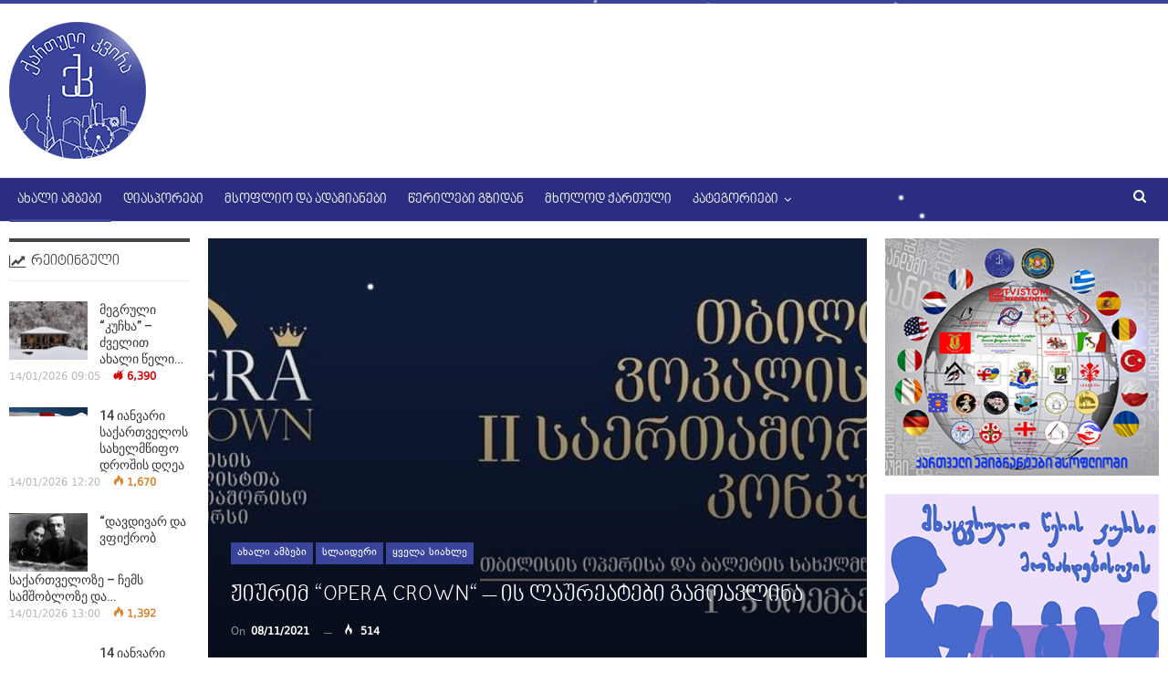

--- FILE ---
content_type: text/html; charset=UTF-8
request_url: http://kartuli.kvira.ge/2021/11/08/%E1%83%9F%E1%83%98%E1%83%A3%E1%83%A0%E1%83%98%E1%83%9B-opera-crown-%E1%83%98%E1%83%A1-%E1%83%9A%E1%83%90%E1%83%A3%E1%83%A0%E1%83%94%E1%83%90%E1%83%A2%E1%83%94%E1%83%91%E1%83%98/
body_size: 18474
content:
	<!DOCTYPE html>
		<!--[if IE 8]>
	<html class="ie ie8" lang="en-US"> <![endif]-->
	<!--[if IE 9]>
	<html class="ie ie9" lang="en-US"> <![endif]-->
	<!--[if gt IE 9]><!-->
<html lang="en-US"> <!--<![endif]-->
	<head>
				<meta charset="UTF-8">
		<meta http-equiv="X-UA-Compatible" content="IE=edge">
		<meta name="viewport" content="width=device-width, initial-scale=1.0">
		<link rel="pingback" href="http://kartuli.kvira.ge/xmlrpc.php"/>

		<title>ჟიურიმ “OPERA CROWN“ &#8211; ის ლაურეატები გამოავლინა &#8211; ქართული კვირა</title>

<!-- Better Open Graph, Schema.org & Twitter Integration -->
<meta property="og:locale" content="en_us"/>
<meta property="og:site_name" content="ქართული კვირა"/>
<meta property="og:url" content="http://kartuli.kvira.ge/2021/11/08/%e1%83%9f%e1%83%98%e1%83%a3%e1%83%a0%e1%83%98%e1%83%9b-opera-crown-%e1%83%98%e1%83%a1-%e1%83%9a%e1%83%90%e1%83%a3%e1%83%a0%e1%83%94%e1%83%90%e1%83%a2%e1%83%94%e1%83%91%e1%83%98/"/>
<meta property="og:title" content="ჟიურიმ “OPERA CROWN“ &#8211; ის ლაურეატები გამოავლინა"/>
<meta property="og:image" content="http://kartuli.kvira.ge/wp-content/uploads/2021/10/245456969_10160633195783968_5494404303967976887_n-1.jpg"/>
<meta property="article:section" content="ყველა სიახლე"/>
<meta property="og:description" content="თბილისის ვოკალისტთა II საერთაშორისო კონკურსი “OPERA CROWN“ წარმატებით დასრულდა.ფინალური ტურის შემდეგ ჟიურიმ 2021 წლის კონკურსის ლაურეატები გამოავლინა:I პრემია: ალექსეი კულაგინი, ბანი (რუსეთი)II პრემია: კონსტანტინე ყიფიანი, ტენორი (საქართველო)III პრემ"/>
<meta property="og:type" content="article"/>
<meta name="twitter:card" content="summary"/>
<meta name="twitter:url" content="http://kartuli.kvira.ge/2021/11/08/%e1%83%9f%e1%83%98%e1%83%a3%e1%83%a0%e1%83%98%e1%83%9b-opera-crown-%e1%83%98%e1%83%a1-%e1%83%9a%e1%83%90%e1%83%a3%e1%83%a0%e1%83%94%e1%83%90%e1%83%a2%e1%83%94%e1%83%91%e1%83%98/"/>
<meta name="twitter:title" content="ჟიურიმ “OPERA CROWN“ &#8211; ის ლაურეატები გამოავლინა"/>
<meta name="twitter:description" content="თბილისის ვოკალისტთა II საერთაშორისო კონკურსი “OPERA CROWN“ წარმატებით დასრულდა.ფინალური ტურის შემდეგ ჟიურიმ 2021 წლის კონკურსის ლაურეატები გამოავლინა:I პრემია: ალექსეი კულაგინი, ბანი (რუსეთი)II პრემია: კონსტანტინე ყიფიანი, ტენორი (საქართველო)III პრემ"/>
<meta name="twitter:image" content="http://kartuli.kvira.ge/wp-content/uploads/2021/10/245456969_10160633195783968_5494404303967976887_n-1.jpg"/>
<!-- / Better Open Graph, Schema.org & Twitter Integration. -->
<link rel='dns-prefetch' href='//fonts.googleapis.com' />
<link rel='dns-prefetch' href='//s.w.org' />
<link rel="alternate" type="application/rss+xml" title="ქართული კვირა &raquo; Feed" href="http://kartuli.kvira.ge/feed/" />
		<script type="text/javascript">
			window._wpemojiSettings = {"baseUrl":"https:\/\/s.w.org\/images\/core\/emoji\/13.0.1\/72x72\/","ext":".png","svgUrl":"https:\/\/s.w.org\/images\/core\/emoji\/13.0.1\/svg\/","svgExt":".svg","source":{"concatemoji":"http:\/\/kartuli.kvira.ge\/wp-includes\/js\/wp-emoji-release.min.js?ver=5.6.16"}};
			!function(e,a,t){var n,r,o,i=a.createElement("canvas"),p=i.getContext&&i.getContext("2d");function s(e,t){var a=String.fromCharCode;p.clearRect(0,0,i.width,i.height),p.fillText(a.apply(this,e),0,0);e=i.toDataURL();return p.clearRect(0,0,i.width,i.height),p.fillText(a.apply(this,t),0,0),e===i.toDataURL()}function c(e){var t=a.createElement("script");t.src=e,t.defer=t.type="text/javascript",a.getElementsByTagName("head")[0].appendChild(t)}for(o=Array("flag","emoji"),t.supports={everything:!0,everythingExceptFlag:!0},r=0;r<o.length;r++)t.supports[o[r]]=function(e){if(!p||!p.fillText)return!1;switch(p.textBaseline="top",p.font="600 32px Arial",e){case"flag":return s([127987,65039,8205,9895,65039],[127987,65039,8203,9895,65039])?!1:!s([55356,56826,55356,56819],[55356,56826,8203,55356,56819])&&!s([55356,57332,56128,56423,56128,56418,56128,56421,56128,56430,56128,56423,56128,56447],[55356,57332,8203,56128,56423,8203,56128,56418,8203,56128,56421,8203,56128,56430,8203,56128,56423,8203,56128,56447]);case"emoji":return!s([55357,56424,8205,55356,57212],[55357,56424,8203,55356,57212])}return!1}(o[r]),t.supports.everything=t.supports.everything&&t.supports[o[r]],"flag"!==o[r]&&(t.supports.everythingExceptFlag=t.supports.everythingExceptFlag&&t.supports[o[r]]);t.supports.everythingExceptFlag=t.supports.everythingExceptFlag&&!t.supports.flag,t.DOMReady=!1,t.readyCallback=function(){t.DOMReady=!0},t.supports.everything||(n=function(){t.readyCallback()},a.addEventListener?(a.addEventListener("DOMContentLoaded",n,!1),e.addEventListener("load",n,!1)):(e.attachEvent("onload",n),a.attachEvent("onreadystatechange",function(){"complete"===a.readyState&&t.readyCallback()})),(n=t.source||{}).concatemoji?c(n.concatemoji):n.wpemoji&&n.twemoji&&(c(n.twemoji),c(n.wpemoji)))}(window,document,window._wpemojiSettings);
		</script>
		<style type="text/css">
img.wp-smiley,
img.emoji {
	display: inline !important;
	border: none !important;
	box-shadow: none !important;
	height: 1em !important;
	width: 1em !important;
	margin: 0 .07em !important;
	vertical-align: -0.1em !important;
	background: none !important;
	padding: 0 !important;
}
</style>
	<link rel='stylesheet' id='h5ab-snow-flurry-css-css'  href='http://kartuli.kvira.ge/wp-content/plugins/snow-flurry/css/h5ab-snow-flurry.css?ver=5.6.16' type='text/css' media='all' />
<link rel='stylesheet' id='_ning_font_awesome_css-css'  href='http://kartuli.kvira.ge/wp-content/plugins/angwp/assets/fonts/font-awesome/css/font-awesome.min.css?ver=1.5.9' type='text/css' media='all' />
<link rel='stylesheet' id='_ning_css-css'  href='http://kartuli.kvira.ge/wp-content/plugins/angwp/assets/dist/angwp.bundle.js.css?ver=1.5.9' type='text/css' media='all' />
<link rel='stylesheet' id='spr_col_animate_css-css'  href='http://kartuli.kvira.ge/wp-content/plugins/angwp/include/extensions/spr_columns/assets/css/animate.min.css?ver=1.5.9' type='text/css' media='all' />
<link rel='stylesheet' id='spr_col_css-css'  href='http://kartuli.kvira.ge/wp-content/plugins/angwp/include/extensions/spr_columns/assets/css/spr_columns.css?ver=1.5.9' type='text/css' media='all' />
<link rel='stylesheet' id='better-framework-main-fonts-css'  href='https://fonts.googleapis.com/css?family=Roboto:400,500,400italic%7COpen+Sans:400&#038;display=swap' type='text/css' media='all' />
<script type='text/javascript' src='http://kartuli.kvira.ge/wp-includes/js/jquery/jquery.min.js?ver=3.5.1' id='jquery-core-js'></script>
<script type='text/javascript' src='http://kartuli.kvira.ge/wp-includes/js/jquery/jquery-migrate.min.js?ver=3.3.2' id='jquery-migrate-js'></script>
<script type='text/javascript' src='http://kartuli.kvira.ge/wp-content/plugins/angwp/assets/dev/js/advertising.js?ver=5.6.16' id='adning_dummy_advertising-js'></script>
<!--[if lt IE 9]>
<script type='text/javascript' src='http://kartuli.kvira.ge/wp-content/plugins/better-adsmanager/includes/libs/better-framework/assets/js/html5shiv.min.js?ver=3.11.5' id='bf-html5shiv-js'></script>
<![endif]-->
<!--[if lt IE 9]>
<script type='text/javascript' src='http://kartuli.kvira.ge/wp-content/plugins/better-adsmanager/includes/libs/better-framework/assets/js/respond.min.js?ver=3.11.5' id='bf-respond-js'></script>
<![endif]-->
<!-- OG: 2.8.9 -->
<link rel="image_src" href="http://kartuli.kvira.ge/wp-content/uploads/2021/10/245456969_10160633195783968_5494404303967976887_n-1.jpg" /><meta itemprop="image" content="http://kartuli.kvira.ge/wp-content/uploads/2021/10/245456969_10160633195783968_5494404303967976887_n-1.jpg" /><meta name="msapplication-TileImage" content="http://kartuli.kvira.ge/wp-content/uploads/2021/10/245456969_10160633195783968_5494404303967976887_n-1.jpg" /><meta property="og:image" content="http://kartuli.kvira.ge/wp-content/uploads/2021/10/245456969_10160633195783968_5494404303967976887_n-1.jpg" /><meta property="og:image:width" content="804" /><meta property="og:image:height" content="360" /><meta property="og:image:alt" content="245456969_10160633195783968_5494404303967976887_n" /><meta property="og:image:type" content="image/jpeg" /><meta property="og:description" content="თბილისის ვოკალისტთა II საერთაშორისო კონკურსი “OPERA CROWN“ წარმატებით დასრულდა. ფინალური ტურის შემდეგ ჟიურიმ 2021 წლის კონკურსის ლაურეატები გამოავლინა: I პრემია: ალექსეი კულაგინი, ბანი (რუსეთი) II პრემია: კონსტანტინე ყიფიანი, ტენორი (საქართველო) III პრემია: აქსელ დავეიანი, ბარიტონი (სომხეთი) თბილისის ოპერისა და ბალეტის თეატრის სპეციალური პრიზი კიწილად ხვდა იულია ზასიმოვას, სოპრანო (უკრაინა) შეგახსენებთ, რომ ცოტა ხნის წინ კონსერვატორიის..." /><meta property="og:type" content="article" /><meta property="og:locale" content="en_US" /><meta property="og:site_name" content="ქართული კვირა" /><meta property="og:title" content="ჟიურიმ “OPERA CROWN“ &#8211; ის ლაურეატები გამოავლინა" /><meta property="og:url" content="http://kartuli.kvira.ge/2021/11/08/%e1%83%9f%e1%83%98%e1%83%a3%e1%83%a0%e1%83%98%e1%83%9b-opera-crown-%e1%83%98%e1%83%a1-%e1%83%9a%e1%83%90%e1%83%a3%e1%83%a0%e1%83%94%e1%83%90%e1%83%a2%e1%83%94%e1%83%91%e1%83%98/" /><meta property="og:updated_time" content="2025-09-01T12:00:24+04:00" /><meta property="article:published_time" content="2021-11-08T11:51:37+04:00" /><meta property="article:modified_time" content="2025-09-01T12:00:24+04:00" /><meta property="article:author" content="http://kartuli.kvira.ge/author/editor/" /><meta property="article:section" content="ახალი ამბები" /><meta property="article:section" content="სლაიდერი" /><meta property="article:section" content="ყველა სიახლე" /><meta property="twitter:partner" content="ogwp" /><meta property="twitter:card" content="summary_large_image" /><meta property="twitter:title" content="ჟიურიმ “OPERA CROWN“ &#8211; ის ლაურეატები გამოავლინა" /><meta property="twitter:description" content="თბილისის ვოკალისტთა II საერთაშორისო კონკურსი “OPERA CROWN“ წარმატებით დასრულდა. ფინალური ტურის შემდეგ ჟიურიმ 2021 წლის კონკურსის ლაურეატები გამოავლინა: I პრემია: ალექსეი კულაგინი, ბანი (რუსეთი) II პრემია: კონსტანტინე ყიფიანი, ტენორი (საქართველო) III პრემია: აქსელ დავეიანი, ბარიტონი (სომხეთი)..." /><meta property="twitter:url" content="http://kartuli.kvira.ge/2021/11/08/%e1%83%9f%e1%83%98%e1%83%a3%e1%83%a0%e1%83%98%e1%83%9b-opera-crown-%e1%83%98%e1%83%a1-%e1%83%9a%e1%83%90%e1%83%a3%e1%83%a0%e1%83%94%e1%83%90%e1%83%a2%e1%83%94%e1%83%91%e1%83%98/" /><meta property="twitter:image" content="http://kartuli.kvira.ge/wp-content/uploads/2021/10/245456969_10160633195783968_5494404303967976887_n-1.jpg" /><meta property="profile:username" content="Editor" /><!-- /OG -->
<link rel="https://api.w.org/" href="http://kartuli.kvira.ge/wp-json/" /><link rel="alternate" type="application/json" href="http://kartuli.kvira.ge/wp-json/wp/v2/posts/34701" /><link rel="EditURI" type="application/rsd+xml" title="RSD" href="http://kartuli.kvira.ge/xmlrpc.php?rsd" />
<link rel="wlwmanifest" type="application/wlwmanifest+xml" href="http://kartuli.kvira.ge/wp-includes/wlwmanifest.xml" /> 
<meta name="generator" content="WordPress 5.6.16" />
<link rel="canonical" href="http://kartuli.kvira.ge/2021/11/08/%e1%83%9f%e1%83%98%e1%83%a3%e1%83%a0%e1%83%98%e1%83%9b-opera-crown-%e1%83%98%e1%83%a1-%e1%83%9a%e1%83%90%e1%83%a3%e1%83%a0%e1%83%94%e1%83%90%e1%83%a2%e1%83%94%e1%83%91%e1%83%98/" />
<link rel='shortlink' href='http://kartuli.kvira.ge/?p=34701' />
<link rel="alternate" type="application/json+oembed" href="http://kartuli.kvira.ge/wp-json/oembed/1.0/embed?url=http%3A%2F%2Fkartuli.kvira.ge%2F2021%2F11%2F08%2F%25e1%2583%259f%25e1%2583%2598%25e1%2583%25a3%25e1%2583%25a0%25e1%2583%2598%25e1%2583%259b-opera-crown-%25e1%2583%2598%25e1%2583%25a1-%25e1%2583%259a%25e1%2583%2590%25e1%2583%25a3%25e1%2583%25a0%25e1%2583%2594%25e1%2583%2590%25e1%2583%25a2%25e1%2583%2594%25e1%2583%2591%25e1%2583%2598%2F" />
<link rel="alternate" type="text/xml+oembed" href="http://kartuli.kvira.ge/wp-json/oembed/1.0/embed?url=http%3A%2F%2Fkartuli.kvira.ge%2F2021%2F11%2F08%2F%25e1%2583%259f%25e1%2583%2598%25e1%2583%25a3%25e1%2583%25a0%25e1%2583%2598%25e1%2583%259b-opera-crown-%25e1%2583%2598%25e1%2583%25a1-%25e1%2583%259a%25e1%2583%2590%25e1%2583%25a3%25e1%2583%25a0%25e1%2583%2594%25e1%2583%2590%25e1%2583%25a2%25e1%2583%2594%25e1%2583%2591%25e1%2583%2598%2F&#038;format=xml" />

<!-- This site is using AdRotate v5.8.15 to display their advertisements - https://ajdg.solutions/ -->
<!-- AdRotate CSS -->
<style type="text/css" media="screen">
	.g { margin:0px; padding:0px; overflow:hidden; line-height:1; zoom:1; }
	.g img { height:auto; }
	.g-col { position:relative; float:left; }
	.g-col:first-child { margin-left: 0; }
	.g-col:last-child { margin-right: 0; }
	.g-3 { min-width:0px; max-width:728px; }
	.b-3 { margin:0px; }
	@media only screen and (max-width: 480px) {
		.g-col, .g-dyn, .g-single { width:100%; margin-left:0; margin-right:0; }
	}
</style>
<!-- /AdRotate CSS -->

			<link rel="amphtml" href="http://kartuli.kvira.ge/amp/2021/11/08/%E1%83%9F%E1%83%98%E1%83%A3%E1%83%A0%E1%83%98%E1%83%9B-opera-crown-%E1%83%98%E1%83%A1-%E1%83%9A%E1%83%90%E1%83%A3%E1%83%A0%E1%83%94%E1%83%90%E1%83%A2%E1%83%94%E1%83%91%E1%83%98/"/>
			<meta property="fb:app_id" content="1273730932818434"/><meta property="fb:admins" content="100006833319381,100002359750220,1441383012"/><meta name="facebook-domain-verification" content="t17xwcrqcvkw3d3dz882u7yi739bxc" /><meta name="generator" content="Powered by WPBakery Page Builder - drag and drop page builder for WordPress."/>
<script type="application/ld+json">{
    "@context": "http:\/\/schema.org\/",
    "@type": "Organization",
    "@id": "#organization",
    "logo": {
        "@type": "ImageObject",
        "url": "http:\/\/kartuli.kvira.ge\/wp-content\/uploads\/2017\/11\/kartuli_logo.png"
    },
    "url": "http:\/\/kartuli.kvira.ge\/",
    "name": "\u10e5\u10d0\u10e0\u10d7\u10e3\u10da\u10d8 \u10d9\u10d5\u10d8\u10e0\u10d0",
    "description": ""
}</script>
<script type="application/ld+json">{
    "@context": "http:\/\/schema.org\/",
    "@type": "WebSite",
    "name": "\u10e5\u10d0\u10e0\u10d7\u10e3\u10da\u10d8 \u10d9\u10d5\u10d8\u10e0\u10d0",
    "alternateName": "",
    "url": "http:\/\/kartuli.kvira.ge\/"
}</script>
<script type="application/ld+json">{
    "@context": "http:\/\/schema.org\/",
    "@type": "BlogPosting",
    "headline": "\u10df\u10d8\u10e3\u10e0\u10d8\u10db \u201cOPERA CROWN\u201c - \u10d8\u10e1 \u10da\u10d0\u10e3\u10e0\u10d4\u10d0\u10e2\u10d4\u10d1\u10d8 \u10d2\u10d0\u10db\u10dd\u10d0\u10d5\u10da\u10d8\u10dc\u10d0",
    "description": "\u10d7\u10d1\u10d8\u10da\u10d8\u10e1\u10d8\u10e1 \u10d5\u10dd\u10d9\u10d0\u10da\u10d8\u10e1\u10e2\u10d7\u10d0 II \u10e1\u10d0\u10d4\u10e0\u10d7\u10d0\u10e8\u10dd\u10e0\u10d8\u10e1\u10dd \u10d9\u10dd\u10dc\u10d9\u10e3\u10e0\u10e1\u10d8 \u201cOPERA CROWN\u201c \u10ec\u10d0\u10e0\u10db\u10d0\u10e2\u10d4\u10d1\u10d8\u10d7 \u10d3\u10d0\u10e1\u10e0\u10e3\u10da\u10d3\u10d0.\u10e4\u10d8\u10dc\u10d0\u10da\u10e3\u10e0\u10d8 \u10e2\u10e3\u10e0\u10d8\u10e1 \u10e8\u10d4\u10db\u10d3\u10d4\u10d2 \u10df\u10d8\u10e3\u10e0\u10d8\u10db 2021 \u10ec\u10da\u10d8\u10e1 \u10d9\u10dd\u10dc\u10d9\u10e3\u10e0\u10e1\u10d8\u10e1 \u10da\u10d0\u10e3\u10e0\u10d4\u10d0\u10e2\u10d4\u10d1\u10d8 \u10d2\u10d0\u10db\u10dd\u10d0\u10d5\u10da\u10d8\u10dc\u10d0:I \u10de\u10e0\u10d4\u10db\u10d8\u10d0: \u10d0\u10da\u10d4\u10e5\u10e1\u10d4\u10d8 \u10d9\u10e3\u10da\u10d0\u10d2\u10d8\u10dc\u10d8, \u10d1\u10d0\u10dc\u10d8 (\u10e0\u10e3\u10e1\u10d4\u10d7\u10d8)II \u10de\u10e0\u10d4\u10db\u10d8\u10d0: \u10d9\u10dd\u10dc\u10e1\u10e2\u10d0\u10dc\u10e2\u10d8\u10dc\u10d4 \u10e7\u10d8\u10e4\u10d8\u10d0\u10dc\u10d8, \u10e2\u10d4\u10dc\u10dd\u10e0\u10d8 (\u10e1\u10d0\u10e5\u10d0\u10e0\u10d7\u10d5\u10d4\u10da\u10dd)III \u10de\u10e0\u10d4\u10db",
    "datePublished": "2021-11-08",
    "dateModified": "2025-09-01",
    "author": {
        "@type": "Person",
        "@id": "#person-Editor",
        "name": "Editor"
    },
    "image": {
        "@type": "ImageObject",
        "url": "http:\/\/kartuli.kvira.ge\/wp-content\/uploads\/2021\/10\/245456969_10160633195783968_5494404303967976887_n-1.jpg",
        "width": 804,
        "height": 360
    },
    "publisher": {
        "@id": "#organization"
    },
    "mainEntityOfPage": "http:\/\/kartuli.kvira.ge\/2021\/11\/08\/%e1%83%9f%e1%83%98%e1%83%a3%e1%83%a0%e1%83%98%e1%83%9b-opera-crown-%e1%83%98%e1%83%a1-%e1%83%9a%e1%83%90%e1%83%a3%e1%83%a0%e1%83%94%e1%83%90%e1%83%a2%e1%83%94%e1%83%91%e1%83%98\/"
}</script>
<link rel='stylesheet' id='bf-minifed-css-1' href='http://kartuli.kvira.ge/wp-content/bs-booster-cache/79a6fe94051e74b7d219728ddf9fa36f.css' type='text/css' media='all' />
<link rel='stylesheet' id='7.9.0-1768731750' href='http://kartuli.kvira.ge/wp-content/bs-booster-cache/8867bea0ed4dfa5ce98c59449f1ead29.css' type='text/css' media='all' />

<!-- Ads on this site are served by Adning v1.5.9 - adning.com -->
<style></style><!-- / Adning. -->

<link rel="icon" href="http://kartuli.kvira.ge/wp-content/uploads/2018/01/favicon.png" sizes="32x32" />
<link rel="icon" href="http://kartuli.kvira.ge/wp-content/uploads/2018/01/favicon.png" sizes="192x192" />
<link rel="apple-touch-icon" href="http://kartuli.kvira.ge/wp-content/uploads/2018/01/favicon.png" />
<meta name="msapplication-TileImage" content="http://kartuli.kvira.ge/wp-content/uploads/2018/01/favicon.png" />

<!-- BetterFramework Head Inline CSS -->
<style>
.scrollall {
    height:600px;
    overflow-x: hidden;
    overflow-y: scroll;
}
/* width */
.scrollall::-webkit-scrollbar {
  width: 5px;
}

/* Track */
.scrollall::-webkit-scrollbar-track {
  background: #f5f5f5; 
}
 
/* Handle */
.scrollall::-webkit-scrollbar-thumb {
  background: #0012aa; 
}

/* Handle on hover */
.scrollall::-webkit-scrollbar-thumb:hover {
  background: #001291; 
}
/*Fb Comments Width Fix*/
.fb_iframe_widget_fluid_desktop, .fb_iframe_widget_fluid_desktop span, .fb_iframe_widget_fluid_desktop iframe {
            max-width: 100% !important;
            width: 100% !important;
 }
 .comments-closed {
     visibility:hidden;
     height:0;
 }
 .site-header.header-style-2 .main-menu.menu .sub-menu {
     text-align:center!important;
 }

</style>
<!-- /BetterFramework Head Inline CSS-->
<noscript><style> .wpb_animate_when_almost_visible { opacity: 1; }</style></noscript>	</head>

<body class="post-template-default single single-post postid-34701 single-format-standard bs-theme bs-publisher bs-publisher-pure-magazine active-light-box active-top-line ltr close-rh page-layout-3-col-4 full-width active-sticky-sidebar main-menu-sticky-smart active-ajax-search single-prim-cat-42 single-cat-42 single-cat-54 single-cat-1  wpb-js-composer js-comp-ver-6.5.0 vc_responsive bs-ll-a" dir="ltr">
		<div class="main-wrap content-main-wrap">
			<header id="header" class="site-header header-style-2 full-width" itemscope="itemscope" itemtype="http://schema.org/WPHeader">

				<div class="header-inner">
			<div class="content-wrap">
				<div class="container">
					<div class="row">
						<div class="row-height">
							<div class="logo-col col-xs-12">
								<div class="col-inside">
									<div id="site-branding" class="site-branding">
	<p  id="site-title" class="logo h1 img-logo">
	<a href="http://kartuli.kvira.ge/" itemprop="url" rel="home">
					<img id="site-logo" src="http://kartuli.kvira.ge/wp-content/uploads/2017/11/kartuli_logo.png"
			     alt="Publisher"  />

			<span class="site-title">Publisher - </span>
				</a>
</p>
</div><!-- .site-branding -->
								</div>
							</div>
													</div>
					</div>
				</div>
			</div>
		</div>

		<div id="menu-main" class="menu main-menu-wrapper show-search-item menu-actions-btn-width-1" role="navigation" itemscope="itemscope" itemtype="http://schema.org/SiteNavigationElement">
	<div class="main-menu-inner">
		<div class="content-wrap">
			<div class="container">

				<nav class="main-menu-container">
					<ul id="main-navigation" class="main-menu menu bsm-pure clearfix">
						<li id="menu-item-4436" class="menu-item menu-item-type-taxonomy menu-item-object-category current-post-ancestor current-menu-parent current-post-parent menu-term-42 better-anim-fade menu-item-4436"><a href="http://kartuli.kvira.ge/category/all/ambebi/">ახალი ამბები</a></li>
<li id="menu-item-4438" class="menu-item menu-item-type-taxonomy menu-item-object-category menu-term-43 better-anim-fade menu-item-4438"><a href="http://kartuli.kvira.ge/category/all/diasporebi/">დიასპორები</a></li>
<li id="menu-item-4441" class="menu-item menu-item-type-taxonomy menu-item-object-category menu-term-44 better-anim-fade menu-item-4441"><a href="http://kartuli.kvira.ge/category/all/people/">მსოფლიო და ადამიანები</a></li>
<li id="menu-item-4447" class="menu-item menu-item-type-taxonomy menu-item-object-category menu-term-45 better-anim-fade menu-item-4447"><a href="http://kartuli.kvira.ge/category/all/werilebi-gzidan/">წერილები გზიდან</a></li>
<li id="menu-item-4443" class="menu-item menu-item-type-taxonomy menu-item-object-category menu-term-46 better-anim-fade menu-item-4443"><a href="http://kartuli.kvira.ge/category/all/mxolod-kartuli/">მხოლოდ ქართული</a></li>
<li id="menu-item-4448" class="menu-item menu-item-type-custom menu-item-object-custom menu-item-has-children better-anim-fade menu-item-4448"><a href="#">კატეგორიები</a>
<ul class="sub-menu">
	<li id="menu-item-4444" class="menu-item menu-item-type-taxonomy menu-item-object-category menu-term-47 better-anim-fade menu-item-4444"><a href="http://kartuli.kvira.ge/category/all/sakartvelo/">საქართველო და ქართველები</a></li>
	<li id="menu-item-4442" class="menu-item menu-item-type-taxonomy menu-item-object-category menu-term-48 better-anim-fade menu-item-4442"><a href="http://kartuli.kvira.ge/category/all/istoria/">ისტორია და ისტორიები</a></li>
	<li id="menu-item-4445" class="menu-item menu-item-type-taxonomy menu-item-object-category menu-term-49 better-anim-fade menu-item-4445"><a href="http://kartuli.kvira.ge/category/all/turizmi/">ტურიზმი</a></li>
	<li id="menu-item-4437" class="menu-item menu-item-type-taxonomy menu-item-object-category menu-term-50 better-anim-fade menu-item-4437"><a href="http://kartuli.kvira.ge/category/all/sasargeblo/ganatleba/">განათლება</a></li>
	<li id="menu-item-26261" class="menu-item menu-item-type-taxonomy menu-item-object-category menu-term-62 better-anim-fade menu-item-26261"><a href="http://kartuli.kvira.ge/category/all/chveneburi/">ჩვენებური ამბები</a></li>
	<li id="menu-item-4440" class="menu-item menu-item-type-taxonomy menu-item-object-category menu-term-52 better-anim-fade menu-item-4440"><a href="http://kartuli.kvira.ge/category/all/photo/">ფოტო</a></li>
	<li id="menu-item-4439" class="menu-item menu-item-type-taxonomy menu-item-object-category menu-term-53 better-anim-fade menu-item-4439"><a href="http://kartuli.kvira.ge/category/all/video/">ვიდეო</a></li>
</ul>
</li>
					</ul><!-- #main-navigation -->
											<div class="menu-action-buttons width-1">
															<div class="search-container close">
									<span class="search-handler"><i class="fa fa-search"></i></span>

									<div class="search-box clearfix">
										<form role="search" method="get" class="search-form clearfix" action="http://kartuli.kvira.ge">
	<input type="search" class="search-field"
	       placeholder="Search..."
	       value="" name="s"
	       title="Search for:"
	       autocomplete="off">
	<input type="submit" class="search-submit" value="Search">
</form><!-- .search-form -->
									</div>
								</div>
														</div>
										</nav><!-- .main-menu-container -->

			</div>
		</div>
	</div>
</div><!-- .menu -->
	</header><!-- .header -->
	<div class="rh-header clearfix light deferred-block-exclude">
		<div class="rh-container clearfix">

			<div class="menu-container close">
				<span class="menu-handler"><span class="lines"></span></span>
			</div><!-- .menu-container -->

			<div class="logo-container rh-img-logo">
				<a href="http://kartuli.kvira.ge/" itemprop="url" rel="home">
											<img src="http://kartuli.kvira.ge/wp-content/uploads/2017/11/kartuli_logo.png"
						     alt="ქართული კვირა"  />				</a>
			</div><!-- .logo-container -->
		</div><!-- .rh-container -->
	</div><!-- .rh-header -->
<div class="content-wrap">
		<main id="content" class="content-container">

		<div class="container layout-3-col layout-3-col-4 container post-template-11">

			<div class="row main-section">
										<div class="col-sm-7 content-column">
							<div class="single-container">
																<article id="post-34701" class="post-34701 post type-post status-publish format-standard has-post-thumbnail  category-ambebi category-slider category-all single-post-content">
									<div
											class="post-header post-tp-11-header bs-lazy wfi"  title="ჟიურიმ “OPERA CROWN“ &#8211; ის ლაურეატები გამოავლინა" data-src="http://kartuli.kvira.ge/wp-content/uploads/2021/10/245456969_10160633195783968_5494404303967976887_n-1-750x360.jpg" data-bs-srcset="{&quot;baseurl&quot;:&quot;http:\/\/kartuli.kvira.ge\/wp-content\/uploads\/2021\/10\/&quot;,&quot;sizes&quot;:{&quot;210&quot;:&quot;245456969_10160633195783968_5494404303967976887_n-1-210x136.jpg&quot;,&quot;279&quot;:&quot;245456969_10160633195783968_5494404303967976887_n-1-279x220.jpg&quot;,&quot;357&quot;:&quot;245456969_10160633195783968_5494404303967976887_n-1-357x210.jpg&quot;,&quot;750&quot;:&quot;245456969_10160633195783968_5494404303967976887_n-1-750x360.jpg&quot;,&quot;804&quot;:&quot;245456969_10160633195783968_5494404303967976887_n-1.jpg&quot;}}">
										<div class="post-header-inner">
											<div class="post-header-title">
												<div class="term-badges floated"><span class="term-badge term-42"><a href="http://kartuli.kvira.ge/category/all/ambebi/">ახალი ამბები</a></span><span class="term-badge term-54"><a href="http://kartuli.kvira.ge/category/all/slider/">სლაიდერი</a></span><span class="term-badge term-1"><a href="http://kartuli.kvira.ge/category/all/">ყველა სიახლე</a></span></div>												<h1 class="single-post-title">
													<span class="post-title" itemprop="headline">ჟიურიმ “OPERA CROWN“ &#8211; ის ლაურეატები გამოავლინა</span>
												</h1>
												<div class="post-meta single-post-meta">
				<span class="time"><time class="post-published updated"
			                         datetime="2021-11-08T11:51:37+04:00">On <b>08/11/2021</b></time></span>
			<span class="views post-meta-views rank-500" data-bpv-post="34701"><i class="bf-icon  bsfi-fire-1"></i> 514</span></div>
											</div>
										</div>
																			</div>
																		<div class="entry-content clearfix single-post-content">
										<p style="text-align: justify;">თბილისის ვოკალისტთა II საერთაშორისო კონკურსი “OPERA CROWN“ წარმატებით დასრულდა.</p>
<p style="text-align: justify;">ფინალური ტურის შემდეგ ჟიურიმ 2021 წლის კონკურსის ლაურეატები გამოავლინა:</p>
<p style="text-align: justify;">I პრემია: ალექსეი კულაგინი, ბანი (რუსეთი)</p>
<p style="text-align: justify;">II პრემია: კონსტანტინე ყიფიანი, ტენორი (საქართველო)</p>
<p style="text-align: justify;">III პრემია: აქსელ დავეიანი, ბარიტონი (სომხეთი)</p>
<p style="text-align: justify;">თბილისის ოპერისა და ბალეტის თეატრის სპეციალური პრიზი კიწილად ხვდა იულია ზასიმოვას, სოპრანო (უკრაინა)</p>
<p style="text-align: justify;">შეგახსენებთ, რომ ცოტა ხნის წინ კონსერვატორიის სტუდენტმა კონსტანტინე ყიფიანმა ესპანეთში გამართულ მონსერატ კაბალიეს სახელობის ვოკალისტთა საერთაშორისო კონკურსზე ლაურეატის წოდება და მესამე პრემია დაიმსახურა.</p>
<div id='gallery-1' class='gallery galleryid-34701 gallery-columns-4 gallery-size-thumbnail'><figure class='gallery-item'>
			<div class='gallery-icon portrait'>
				<a href='http://kartuli.kvira.ge/2021/11/08/%e1%83%9f%e1%83%98%e1%83%a3%e1%83%a0%e1%83%98%e1%83%9b-opera-crown-%e1%83%98%e1%83%a1-%e1%83%9a%e1%83%90%e1%83%a3%e1%83%a0%e1%83%94%e1%83%90%e1%83%a2%e1%83%94%e1%83%91%e1%83%98/252786521_10160687846708968_3380870434972556567_n/'><img width="150" height="150" src="http://kartuli.kvira.ge/wp-content/uploads/2021/11/252786521_10160687846708968_3380870434972556567_n-150x150.jpg" class="attachment-thumbnail size-thumbnail" alt="" loading="lazy" aria-describedby="gallery-1-34702" srcset="http://kartuli.kvira.ge/wp-content/uploads/2021/11/252786521_10160687846708968_3380870434972556567_n-150x150.jpg 150w, http://kartuli.kvira.ge/wp-content/uploads/2021/11/252786521_10160687846708968_3380870434972556567_n-100x100.jpg 100w" sizes="(max-width: 150px) 100vw, 150px" /></a>
			</div>
				<figcaption class='wp-caption-text gallery-caption' id='gallery-1-34702'>
				თბილისის ოპერისა და ბალეტის თეატრის სპეციალური პრიზი: იულია ზასიმოვა, სოპრანო (უკრაინა)
				</figcaption></figure><figure class='gallery-item'>
			<div class='gallery-icon portrait'>
				<a href='http://kartuli.kvira.ge/2021/11/08/%e1%83%9f%e1%83%98%e1%83%a3%e1%83%a0%e1%83%98%e1%83%9b-opera-crown-%e1%83%98%e1%83%a1-%e1%83%9a%e1%83%90%e1%83%a3%e1%83%a0%e1%83%94%e1%83%90%e1%83%a2%e1%83%94%e1%83%91%e1%83%98/252966671_10160687846123968_737961502560164870_n/'><img width="150" height="150" src="http://kartuli.kvira.ge/wp-content/uploads/2021/11/252966671_10160687846123968_737961502560164870_n-150x150.jpg" class="attachment-thumbnail size-thumbnail" alt="" loading="lazy" aria-describedby="gallery-1-34703" srcset="http://kartuli.kvira.ge/wp-content/uploads/2021/11/252966671_10160687846123968_737961502560164870_n-150x150.jpg 150w, http://kartuli.kvira.ge/wp-content/uploads/2021/11/252966671_10160687846123968_737961502560164870_n-100x100.jpg 100w" sizes="(max-width: 150px) 100vw, 150px" /></a>
			</div>
				<figcaption class='wp-caption-text gallery-caption' id='gallery-1-34703'>
				I პრემია: ალექსეი კულაგინი, ბანი (რუსეთი)
				</figcaption></figure><figure class='gallery-item'>
			<div class='gallery-icon landscape'>
				<a href='http://kartuli.kvira.ge/2021/11/08/%e1%83%9f%e1%83%98%e1%83%a3%e1%83%a0%e1%83%98%e1%83%9b-opera-crown-%e1%83%98%e1%83%a1-%e1%83%9a%e1%83%90%e1%83%a3%e1%83%a0%e1%83%94%e1%83%90%e1%83%a2%e1%83%94%e1%83%91%e1%83%98/253136943_10160687846518968_2002774104102083390_n/'><img width="150" height="150" src="http://kartuli.kvira.ge/wp-content/uploads/2021/11/253136943_10160687846518968_2002774104102083390_n-150x150.jpg" class="attachment-thumbnail size-thumbnail" alt="" loading="lazy" aria-describedby="gallery-1-34704" srcset="http://kartuli.kvira.ge/wp-content/uploads/2021/11/253136943_10160687846518968_2002774104102083390_n-150x150.jpg 150w, http://kartuli.kvira.ge/wp-content/uploads/2021/11/253136943_10160687846518968_2002774104102083390_n-100x100.jpg 100w" sizes="(max-width: 150px) 100vw, 150px" /></a>
			</div>
				<figcaption class='wp-caption-text gallery-caption' id='gallery-1-34704'>
				III პრემია: აქსელ დავეიანი, ბარიტონი (სომხეთი)
				</figcaption></figure><figure class='gallery-item'>
			<div class='gallery-icon landscape'>
				<a href='http://kartuli.kvira.ge/2021/11/08/%e1%83%9f%e1%83%98%e1%83%a3%e1%83%a0%e1%83%98%e1%83%9b-opera-crown-%e1%83%98%e1%83%a1-%e1%83%9a%e1%83%90%e1%83%a3%e1%83%a0%e1%83%94%e1%83%90%e1%83%a2%e1%83%94%e1%83%91%e1%83%98/253208555_10160687846303968_6635095604298450359_n/'><img width="150" height="150" src="http://kartuli.kvira.ge/wp-content/uploads/2021/11/253208555_10160687846303968_6635095604298450359_n-150x150.jpg" class="attachment-thumbnail size-thumbnail" alt="" loading="lazy" aria-describedby="gallery-1-34705" srcset="http://kartuli.kvira.ge/wp-content/uploads/2021/11/253208555_10160687846303968_6635095604298450359_n-150x150.jpg 150w, http://kartuli.kvira.ge/wp-content/uploads/2021/11/253208555_10160687846303968_6635095604298450359_n-300x300.jpg 300w, http://kartuli.kvira.ge/wp-content/uploads/2021/11/253208555_10160687846303968_6635095604298450359_n-1024x1024.jpg 1024w, http://kartuli.kvira.ge/wp-content/uploads/2021/11/253208555_10160687846303968_6635095604298450359_n-768x768.jpg 768w, http://kartuli.kvira.ge/wp-content/uploads/2021/11/253208555_10160687846303968_6635095604298450359_n-100x100.jpg 100w, http://kartuli.kvira.ge/wp-content/uploads/2021/11/253208555_10160687846303968_6635095604298450359_n.jpg 1200w" sizes="(max-width: 150px) 100vw, 150px" /></a>
			</div>
				<figcaption class='wp-caption-text gallery-caption' id='gallery-1-34705'>
				II პრემია: კონსტანტინე ყიფიანი, ტენორი (საქართველო)
				</figcaption></figure>
		</div>

<!-- Facebook Comments Plugin for WordPress: http://peadig.com/wordpress-plugins/facebook-comments/ --><h3>კომენტარები</h3><p><fb:comments-count href=http://kartuli.kvira.ge/2021/11/08/%e1%83%9f%e1%83%98%e1%83%a3%e1%83%a0%e1%83%98%e1%83%9b-opera-crown-%e1%83%98%e1%83%a1-%e1%83%9a%e1%83%90%e1%83%a3%e1%83%a0%e1%83%94%e1%83%90%e1%83%a2%e1%83%94%e1%83%91%e1%83%98/></fb:comments-count> კომენტარი</p><div class="fb-comments" data-href="http://kartuli.kvira.ge/2021/11/08/%e1%83%9f%e1%83%98%e1%83%a3%e1%83%a0%e1%83%98%e1%83%9b-opera-crown-%e1%83%98%e1%83%a1-%e1%83%9a%e1%83%90%e1%83%a3%e1%83%a0%e1%83%94%e1%83%90%e1%83%a2%e1%83%94%e1%83%91%e1%83%98/" data-numposts="10" data-width="100%" data-colorscheme="light"></div>									</div>
											<div class="post-share single-post-share bottom-share clearfix style-5">
			<div class="post-share-btn-group">
				<span class="views post-share-btn post-share-btn-views rank-500" data-bpv-post="34701"><i class="bf-icon  bsfi-fire-1"></i> <b class="number">514</b></span>			</div>
						<div class="share-handler-wrap ">
				<span class="share-handler post-share-btn rank-default">
					<i class="bf-icon  fa fa-share-alt"></i>						<b class="text">Share</b>
										</span>
				<span class="social-item facebook"><a href="https://www.facebook.com/sharer.php?u=http%3A%2F%2Fkartuli.kvira.ge%2F2021%2F11%2F08%2F%25e1%2583%259f%25e1%2583%2598%25e1%2583%25a3%25e1%2583%25a0%25e1%2583%2598%25e1%2583%259b-opera-crown-%25e1%2583%2598%25e1%2583%25a1-%25e1%2583%259a%25e1%2583%2590%25e1%2583%25a3%25e1%2583%25a0%25e1%2583%2594%25e1%2583%2590%25e1%2583%25a2%25e1%2583%2594%25e1%2583%2591%25e1%2583%2598%2F" target="_blank" rel="nofollow noreferrer" class="bs-button-el" onclick="window.open(this.href, 'share-facebook','left=50,top=50,width=600,height=320,toolbar=0'); return false;"><span class="icon"><i class="bf-icon fa fa-facebook"></i></span></a></span><span class="social-item facebook-messenger"><a href="https://www.facebook.com/dialog/send?link=http%3A%2F%2Fkartuli.kvira.ge%2F2021%2F11%2F08%2F%25e1%2583%259f%25e1%2583%2598%25e1%2583%25a3%25e1%2583%25a0%25e1%2583%2598%25e1%2583%259b-opera-crown-%25e1%2583%2598%25e1%2583%25a1-%25e1%2583%259a%25e1%2583%2590%25e1%2583%25a3%25e1%2583%25a0%25e1%2583%2594%25e1%2583%2590%25e1%2583%25a2%25e1%2583%2594%25e1%2583%2591%25e1%2583%2598%2F&app_id=521270401588372&redirect_uri=http%3A%2F%2Fkartuli.kvira.ge%2F2021%2F11%2F08%2F%25e1%2583%259f%25e1%2583%2598%25e1%2583%25a3%25e1%2583%25a0%25e1%2583%2598%25e1%2583%259b-opera-crown-%25e1%2583%2598%25e1%2583%25a1-%25e1%2583%259a%25e1%2583%2590%25e1%2583%25a3%25e1%2583%25a0%25e1%2583%2594%25e1%2583%2590%25e1%2583%25a2%25e1%2583%2594%25e1%2583%2591%25e1%2583%2598%2F" target="_blank" rel="nofollow noreferrer" class="bs-button-el" onclick="window.open(this.href, 'share-facebook-messenger','left=50,top=50,width=600,height=320,toolbar=0'); return false;"><span class="icon"><i class="bf-icon bsfi-facebook-messenger"></i></span></a></span><span class="social-item twitter"><a href="https://twitter.com/share?text=ჟიურიმ “OPERA CROWN“ &#8211; ის ლაურეატები გამოავლინა&url=http%3A%2F%2Fkartuli.kvira.ge%2F2021%2F11%2F08%2F%25e1%2583%259f%25e1%2583%2598%25e1%2583%25a3%25e1%2583%25a0%25e1%2583%2598%25e1%2583%259b-opera-crown-%25e1%2583%2598%25e1%2583%25a1-%25e1%2583%259a%25e1%2583%2590%25e1%2583%25a3%25e1%2583%25a0%25e1%2583%2594%25e1%2583%2590%25e1%2583%25a2%25e1%2583%2594%25e1%2583%2591%25e1%2583%2598%2F" target="_blank" rel="nofollow noreferrer" class="bs-button-el" onclick="window.open(this.href, 'share-twitter','left=50,top=50,width=600,height=320,toolbar=0'); return false;"><span class="icon"><i class="bf-icon fa fa-twitter"></i></span></a></span><span class="social-item telegram"><a href="https://telegram.me/share/url?url=http%3A%2F%2Fkartuli.kvira.ge%2F2021%2F11%2F08%2F%25e1%2583%259f%25e1%2583%2598%25e1%2583%25a3%25e1%2583%25a0%25e1%2583%2598%25e1%2583%259b-opera-crown-%25e1%2583%2598%25e1%2583%25a1-%25e1%2583%259a%25e1%2583%2590%25e1%2583%25a3%25e1%2583%25a0%25e1%2583%2594%25e1%2583%2590%25e1%2583%25a2%25e1%2583%2594%25e1%2583%2591%25e1%2583%2598%2F&text=ჟიურიმ “OPERA CROWN“ &#8211; ის ლაურეატები გამოავლინა" target="_blank" rel="nofollow noreferrer" class="bs-button-el" onclick="window.open(this.href, 'share-telegram','left=50,top=50,width=600,height=320,toolbar=0'); return false;"><span class="icon"><i class="bf-icon fa fa-send"></i></span></a></span><span class="social-item whatsapp"><a href="whatsapp://send?text=ჟიურიმ “OPERA CROWN“ &#8211; ის ლაურეატები გამოავლინა %0A%0A http%3A%2F%2Fkartuli.kvira.ge%2F2021%2F11%2F08%2F%25e1%2583%259f%25e1%2583%2598%25e1%2583%25a3%25e1%2583%25a0%25e1%2583%2598%25e1%2583%259b-opera-crown-%25e1%2583%2598%25e1%2583%25a1-%25e1%2583%259a%25e1%2583%2590%25e1%2583%25a3%25e1%2583%25a0%25e1%2583%2594%25e1%2583%2590%25e1%2583%25a2%25e1%2583%2594%25e1%2583%2591%25e1%2583%2598%2F" target="_blank" rel="nofollow noreferrer" class="bs-button-el" onclick="window.open(this.href, 'share-whatsapp','left=50,top=50,width=600,height=320,toolbar=0'); return false;"><span class="icon"><i class="bf-icon fa fa-whatsapp"></i></span></a></span><span class="social-item email"><a href="mailto:?subject=ჟიურიმ “OPERA CROWN“ &#8211; ის ლაურეატები გამოავლინა&body=http%3A%2F%2Fkartuli.kvira.ge%2F2021%2F11%2F08%2F%25e1%2583%259f%25e1%2583%2598%25e1%2583%25a3%25e1%2583%25a0%25e1%2583%2598%25e1%2583%259b-opera-crown-%25e1%2583%2598%25e1%2583%25a1-%25e1%2583%259a%25e1%2583%2590%25e1%2583%25a3%25e1%2583%25a0%25e1%2583%2594%25e1%2583%2590%25e1%2583%25a2%25e1%2583%2594%25e1%2583%2591%25e1%2583%2598%2F" target="_blank" rel="nofollow noreferrer" class="bs-button-el" onclick="window.open(this.href, 'share-email','left=50,top=50,width=600,height=320,toolbar=0'); return false;"><span class="icon"><i class="bf-icon fa fa-envelope-open"></i></span></a></span></div>		</div>
										</article>
															</div>
							<div class="post-related">

	<div class="section-heading sh-t2 sh-s1 ">

					<span class="h-text related-posts-heading">სხვა სიახლეები</span>
		
	</div>

	
					<div class="bs-pagination-wrapper main-term-none next_prev ">
			<div class="listing listing-thumbnail listing-tb-2 clearfix  scolumns-3 simple-grid">
	<div  class="post-68512 type-post format-standard has-post-thumbnail   listing-item listing-item-thumbnail listing-item-tb-2 main-term-42">
<div class="item-inner clearfix">
			<div class="featured featured-type-featured-image">
			<div class="term-badges floated"><span class="term-badge term-42"><a href="http://kartuli.kvira.ge/category/all/ambebi/">ახალი ამბები</a></span></div>			<a  title="ბერლინში, საერთაშორისო გამოფენაზე „მწვანე კვირეული“ ქართული პავილიონი გაიხსნა" data-src="http://kartuli.kvira.ge/wp-content/uploads/2026/01/7611278136646683668-210x136.jpg" data-bs-srcset="{&quot;baseurl&quot;:&quot;http:\/\/kartuli.kvira.ge\/wp-content\/uploads\/2026\/01\/&quot;,&quot;sizes&quot;:{&quot;86&quot;:&quot;7611278136646683668-86x64.jpg&quot;,&quot;210&quot;:&quot;7611278136646683668-210x136.jpg&quot;,&quot;279&quot;:&quot;7611278136646683668-279x220.jpg&quot;,&quot;357&quot;:&quot;7611278136646683668-357x210.jpg&quot;,&quot;500&quot;:&quot;7611278136646683668.jpg&quot;}}"					class="img-holder" href="http://kartuli.kvira.ge/2026/01/18/%e1%83%91%e1%83%94%e1%83%a0%e1%83%9a%e1%83%98%e1%83%9c%e1%83%a8%e1%83%98-%e1%83%a1%e1%83%90%e1%83%94%e1%83%a0%e1%83%97%e1%83%90%e1%83%a8%e1%83%9d%e1%83%a0%e1%83%98%e1%83%a1%e1%83%9d-%e1%83%92-2/"></a>
					</div>
	<p class="title">	<a class="post-url" href="http://kartuli.kvira.ge/2026/01/18/%e1%83%91%e1%83%94%e1%83%a0%e1%83%9a%e1%83%98%e1%83%9c%e1%83%a8%e1%83%98-%e1%83%a1%e1%83%90%e1%83%94%e1%83%a0%e1%83%97%e1%83%90%e1%83%a8%e1%83%9d%e1%83%a0%e1%83%98%e1%83%a1%e1%83%9d-%e1%83%92-2/" title="ბერლინში, საერთაშორისო გამოფენაზე „მწვანე კვირეული“ ქართული პავილიონი გაიხსნა">
			<span class="post-title">
				ბერლინში, საერთაშორისო გამოფენაზე „მწვანე კვირეული“ ქართული პავილიონი გაიხსნა			</span>
	</a>
	</p></div>
</div >
<div  class="post-68509 type-post format-standard has-post-thumbnail   listing-item listing-item-thumbnail listing-item-tb-2 main-term-42">
<div class="item-inner clearfix">
			<div class="featured featured-type-featured-image">
			<div class="term-badges floated"><span class="term-badge term-42"><a href="http://kartuli.kvira.ge/category/all/ambebi/">ახალი ამბები</a></span></div>			<a  title="გუდაურში ფესტივალი „გიზ-გიზი“ ტარდება" data-src="http://kartuli.kvira.ge/wp-content/uploads/2026/01/414069231694914890-210x136.jpg" data-bs-srcset="{&quot;baseurl&quot;:&quot;http:\/\/kartuli.kvira.ge\/wp-content\/uploads\/2026\/01\/&quot;,&quot;sizes&quot;:{&quot;86&quot;:&quot;414069231694914890-86x64.jpg&quot;,&quot;210&quot;:&quot;414069231694914890-210x136.jpg&quot;,&quot;279&quot;:&quot;414069231694914890-279x220.jpg&quot;,&quot;357&quot;:&quot;414069231694914890-357x210.jpg&quot;,&quot;500&quot;:&quot;414069231694914890.jpg&quot;}}"					class="img-holder" href="http://kartuli.kvira.ge/2026/01/18/%e1%83%92%e1%83%a3%e1%83%93%e1%83%90%e1%83%a3%e1%83%a0%e1%83%a8%e1%83%98-%e1%83%a4%e1%83%94%e1%83%a1%e1%83%a2%e1%83%98%e1%83%95%e1%83%90%e1%83%9a%e1%83%98-%e1%83%92%e1%83%98%e1%83%96/"></a>
					</div>
	<p class="title">	<a class="post-url" href="http://kartuli.kvira.ge/2026/01/18/%e1%83%92%e1%83%a3%e1%83%93%e1%83%90%e1%83%a3%e1%83%a0%e1%83%a8%e1%83%98-%e1%83%a4%e1%83%94%e1%83%a1%e1%83%a2%e1%83%98%e1%83%95%e1%83%90%e1%83%9a%e1%83%98-%e1%83%92%e1%83%98%e1%83%96/" title="გუდაურში ფესტივალი „გიზ-გიზი“ ტარდება">
			<span class="post-title">
				გუდაურში ფესტივალი „გიზ-გიზი“ ტარდება			</span>
	</a>
	</p></div>
</div >
<div  class="post-46899 type-post format-standard has-post-thumbnail   listing-item listing-item-thumbnail listing-item-tb-2 main-term-42">
<div class="item-inner clearfix">
			<div class="featured featured-type-featured-image">
			<div class="term-badges floated"><span class="term-badge term-42"><a href="http://kartuli.kvira.ge/category/all/ambebi/">ახალი ამბები</a></span></div>			<a  title="18 იანვარი &#8211; ნათლისღების წინადღე &#8211; დიდი აიაზმა" data-src="http://kartuli.kvira.ge/wp-content/uploads/2023/01/326327506_481618357487057_6304779141659813839_n-210x136.png" data-bs-srcset="{&quot;baseurl&quot;:&quot;http:\/\/kartuli.kvira.ge\/wp-content\/uploads\/2023\/01\/&quot;,&quot;sizes&quot;:{&quot;86&quot;:&quot;326327506_481618357487057_6304779141659813839_n-86x64.png&quot;,&quot;210&quot;:&quot;326327506_481618357487057_6304779141659813839_n-210x136.png&quot;,&quot;279&quot;:&quot;326327506_481618357487057_6304779141659813839_n-279x220.png&quot;,&quot;357&quot;:&quot;326327506_481618357487057_6304779141659813839_n-357x210.png&quot;,&quot;540&quot;:&quot;326327506_481618357487057_6304779141659813839_n.png&quot;}}"					class="img-holder" href="http://kartuli.kvira.ge/2026/01/18/18-%e1%83%98%e1%83%90%e1%83%9c%e1%83%95%e1%83%90%e1%83%a0%e1%83%98-%e1%83%9c%e1%83%90%e1%83%97%e1%83%9a%e1%83%98%e1%83%a1%e1%83%a6%e1%83%94%e1%83%91%e1%83%98%e1%83%a1-%e1%83%ac%e1%83%98%e1%83%9c/"></a>
					</div>
	<p class="title">	<a class="post-url" href="http://kartuli.kvira.ge/2026/01/18/18-%e1%83%98%e1%83%90%e1%83%9c%e1%83%95%e1%83%90%e1%83%a0%e1%83%98-%e1%83%9c%e1%83%90%e1%83%97%e1%83%9a%e1%83%98%e1%83%a1%e1%83%a6%e1%83%94%e1%83%91%e1%83%98%e1%83%a1-%e1%83%ac%e1%83%98%e1%83%9c/" title="18 იანვარი &#8211; ნათლისღების წინადღე &#8211; დიდი აიაზმა">
			<span class="post-title">
				18 იანვარი &#8211; ნათლისღების წინადღე &#8211; დიდი აიაზმა			</span>
	</a>
	</p></div>
</div >
<div  class="post-68503 type-post format-standard has-post-thumbnail   listing-item listing-item-thumbnail listing-item-tb-2 main-term-42">
<div class="item-inner clearfix">
			<div class="featured featured-type-featured-image">
			<div class="term-badges floated"><span class="term-badge term-42"><a href="http://kartuli.kvira.ge/category/all/ambebi/">ახალი ამბები</a></span></div>			<a  title="ფიგურული ციგურაობის ევროპის ჩემპიონატზე ნიკა ეგაძე ევროპის ჩემპიონი გახდა" data-src="http://kartuli.kvira.ge/wp-content/uploads/2026/01/615964175_122160452888715904_5801862845815681964_n-210x136.jpg" data-bs-srcset="{&quot;baseurl&quot;:&quot;http:\/\/kartuli.kvira.ge\/wp-content\/uploads\/2026\/01\/&quot;,&quot;sizes&quot;:{&quot;86&quot;:&quot;615964175_122160452888715904_5801862845815681964_n-86x64.jpg&quot;,&quot;210&quot;:&quot;615964175_122160452888715904_5801862845815681964_n-210x136.jpg&quot;,&quot;279&quot;:&quot;615964175_122160452888715904_5801862845815681964_n-279x220.jpg&quot;,&quot;357&quot;:&quot;615964175_122160452888715904_5801862845815681964_n-357x210.jpg&quot;,&quot;590&quot;:&quot;615964175_122160452888715904_5801862845815681964_n.jpg&quot;}}"					class="img-holder" href="http://kartuli.kvira.ge/2026/01/18/%e1%83%a4%e1%83%98%e1%83%92%e1%83%a3%e1%83%a0%e1%83%a3%e1%83%9a%e1%83%98-%e1%83%aa%e1%83%98%e1%83%92%e1%83%a3%e1%83%a0%e1%83%90%e1%83%9d%e1%83%91%e1%83%98%e1%83%a1-%e1%83%94%e1%83%95%e1%83%a0%e1%83%9d/"></a>
					</div>
	<p class="title">	<a class="post-url" href="http://kartuli.kvira.ge/2026/01/18/%e1%83%a4%e1%83%98%e1%83%92%e1%83%a3%e1%83%a0%e1%83%a3%e1%83%9a%e1%83%98-%e1%83%aa%e1%83%98%e1%83%92%e1%83%a3%e1%83%a0%e1%83%90%e1%83%9d%e1%83%91%e1%83%98%e1%83%a1-%e1%83%94%e1%83%95%e1%83%a0%e1%83%9d/" title="ფიგურული ციგურაობის ევროპის ჩემპიონატზე ნიკა ეგაძე ევროპის ჩემპიონი გახდა">
			<span class="post-title">
				ფიგურული ციგურაობის ევროპის ჩემპიონატზე ნიკა ეგაძე ევროპის ჩემპიონი გახდა			</span>
	</a>
	</p></div>
</div >
<div  class="post-68499 type-post format-standard has-post-thumbnail   listing-item listing-item-thumbnail listing-item-tb-2 main-term-42">
<div class="item-inner clearfix">
			<div class="featured featured-type-featured-image">
			<div class="term-badges floated"><span class="term-badge term-42"><a href="http://kartuli.kvira.ge/category/all/ambebi/">ახალი ამბები</a></span></div>			<a  title="ანასტასია გუბანოვამ ევროპის ჩემპიონატზე თავისუფალ პროგრამაში მცირე ვერცხლის მედალი მოიპოვა" data-src="http://kartuli.kvira.ge/wp-content/uploads/2026/01/555446940_644372835404434_8879630788460492417_n-1-210x136.jpg" data-bs-srcset="{&quot;baseurl&quot;:&quot;http:\/\/kartuli.kvira.ge\/wp-content\/uploads\/2026\/01\/&quot;,&quot;sizes&quot;:{&quot;86&quot;:&quot;555446940_644372835404434_8879630788460492417_n-1-86x64.jpg&quot;,&quot;210&quot;:&quot;555446940_644372835404434_8879630788460492417_n-1-210x136.jpg&quot;,&quot;279&quot;:&quot;555446940_644372835404434_8879630788460492417_n-1-279x220.jpg&quot;,&quot;357&quot;:&quot;555446940_644372835404434_8879630788460492417_n-1-357x210.jpg&quot;,&quot;565&quot;:&quot;555446940_644372835404434_8879630788460492417_n-1.jpg&quot;}}"					class="img-holder" href="http://kartuli.kvira.ge/2026/01/17/%e1%83%90%e1%83%9c%e1%83%90%e1%83%a1%e1%83%a2%e1%83%90%e1%83%a1%e1%83%98%e1%83%90-%e1%83%92%e1%83%a3%e1%83%91%e1%83%90%e1%83%9c%e1%83%9d%e1%83%95%e1%83%90%e1%83%9b-%e1%83%94%e1%83%95%e1%83%a0-3/"></a>
					</div>
	<p class="title">	<a class="post-url" href="http://kartuli.kvira.ge/2026/01/17/%e1%83%90%e1%83%9c%e1%83%90%e1%83%a1%e1%83%a2%e1%83%90%e1%83%a1%e1%83%98%e1%83%90-%e1%83%92%e1%83%a3%e1%83%91%e1%83%90%e1%83%9c%e1%83%9d%e1%83%95%e1%83%90%e1%83%9b-%e1%83%94%e1%83%95%e1%83%a0-3/" title="ანასტასია გუბანოვამ ევროპის ჩემპიონატზე თავისუფალ პროგრამაში მცირე ვერცხლის მედალი მოიპოვა">
			<span class="post-title">
				ანასტასია გუბანოვამ ევროპის ჩემპიონატზე თავისუფალ პროგრამაში მცირე ვერცხლის მედალი&hellip;			</span>
	</a>
	</p></div>
</div >
<div  class="post-54784 type-post format-standard has-post-thumbnail   listing-item listing-item-thumbnail listing-item-tb-2 main-term-42">
<div class="item-inner clearfix">
			<div class="featured featured-type-featured-image">
			<div class="term-badges floated"><span class="term-badge term-42"><a href="http://kartuli.kvira.ge/category/all/ambebi/">ახალი ამბები</a></span></div>			<a  title="დღეს მაია ჩიბურდანიძის დაბადების დღეა" data-src="http://kartuli.kvira.ge/wp-content/uploads/2024/01/419227336_759669072858700_4330987877319704992_n-1-210x136.jpg" data-bs-srcset="{&quot;baseurl&quot;:&quot;http:\/\/kartuli.kvira.ge\/wp-content\/uploads\/2024\/01\/&quot;,&quot;sizes&quot;:{&quot;86&quot;:&quot;419227336_759669072858700_4330987877319704992_n-1-86x64.jpg&quot;,&quot;210&quot;:&quot;419227336_759669072858700_4330987877319704992_n-1-210x136.jpg&quot;,&quot;279&quot;:&quot;419227336_759669072858700_4330987877319704992_n-1-279x220.jpg&quot;,&quot;357&quot;:&quot;419227336_759669072858700_4330987877319704992_n-1-357x210.jpg&quot;,&quot;426&quot;:&quot;419227336_759669072858700_4330987877319704992_n-1.jpg&quot;}}"					class="img-holder" href="http://kartuli.kvira.ge/2026/01/17/%e1%83%93%e1%83%a6%e1%83%94%e1%83%a1-%e1%83%9b%e1%83%90%e1%83%98%e1%83%90-%e1%83%a9%e1%83%98%e1%83%91%e1%83%a3%e1%83%a0%e1%83%93%e1%83%90%e1%83%9c%e1%83%98%e1%83%ab%e1%83%98%e1%83%a1-%e1%83%93/"></a>
					</div>
	<p class="title">	<a class="post-url" href="http://kartuli.kvira.ge/2026/01/17/%e1%83%93%e1%83%a6%e1%83%94%e1%83%a1-%e1%83%9b%e1%83%90%e1%83%98%e1%83%90-%e1%83%a9%e1%83%98%e1%83%91%e1%83%a3%e1%83%a0%e1%83%93%e1%83%90%e1%83%9c%e1%83%98%e1%83%ab%e1%83%98%e1%83%a1-%e1%83%93/" title="დღეს მაია ჩიბურდანიძის დაბადების დღეა">
			<span class="post-title">
				დღეს მაია ჩიბურდანიძის დაბადების დღეა			</span>
	</a>
	</p></div>
</div >
	</div>
	
	</div><div class="bs-pagination bs-ajax-pagination next_prev main-term-none clearfix">
			<script>var bs_ajax_paginate_205726818 = '{"query":{"paginate":"next_prev","count":6,"post_type":"post","posts_per_page":"6","post__not_in":[34701],"ignore_sticky_posts":1,"post_status":["publish","private"],"category__in":[42,54,1],"_layout":{"state":"1|1|0","page":"3-col-4"}},"type":"wp_query","view":"Publisher::fetch_related_posts","current_page":1,"ajax_url":"\/wp-admin\/admin-ajax.php","remove_duplicates":"0","paginate":"next_prev","_layout":{"state":"1|1|0","page":"3-col-4"},"_bs_pagin_token":"fe5b55e"}';</script>				<a class="btn-bs-pagination prev disabled" rel="prev" data-id="205726818"
				   title="წინა">
					<i class="fa fa-angle-left"
					   aria-hidden="true"></i> წინა				</a>
				<a  rel="next" class="btn-bs-pagination next"
				   data-id="205726818" title="შემდეგი">
					შემდეგი <i
							class="fa fa-angle-right" aria-hidden="true"></i>
				</a>
				</div></div>
						</div><!-- .content-column -->
												<div class="col-sm-3 sidebar-column sidebar-column-primary">
							<aside id="sidebar-primary-sidebar" class="sidebar" role="complementary" aria-label="Primary Sidebar Sidebar" itemscope="itemscope" itemtype="http://schema.org/WPSideBar">
	<div id="gtzvcwb-2" class=" h-ni w-nt primary-sidebar-widget widget widget_gtzvcwb"><div class="gtzvcwb gtzvcwb-clearfix  gtzvcwb-align-center gtzvcwb-column-1"><div id="gtzvcwb-26312-622985569" class="gtzvcwb-container gtzvcwb-type-image " itemscope="" itemtype="https://schema.org/WPAdBlock" data-adid="26312" data-type="image"><img class="gtzvcwb-image" src="http://kartuli.kvira.ge/wp-content/uploads/2022/02/diaspora_350.png" alt="diaspora" /></div></div></div><div id="gtzvcwb-3" class=" h-ni w-nt primary-sidebar-widget widget widget_gtzvcwb"><div class="gtzvcwb gtzvcwb-clearfix  gtzvcwb-align-center gtzvcwb-column-1"><div id="gtzvcwb-50061-737385710" class="gtzvcwb-container gtzvcwb-type-image " itemscope="" itemtype="https://schema.org/WPAdBlock" data-adid="50061" data-type="image"><a itemprop="url" class="gtzvcwb-link" href="https://www.facebook.com/ClubFaskunji" target="_blank" ><img class="gtzvcwb-image" src="http://kartuli.kvira.ge/wp-content/uploads/2023/06/mXATV.jpg" alt="Mtavari" /></a></div></div></div><div id="bs-text-listing-2-2" class=" scrollall h-i w-t primary-sidebar-widget widget widget_bs-text-listing-2"><div class=" bs-listing bs-listing-listing-text-2 bs-listing-single-tab pagination-animate">		<p class="section-heading sh-t2 sh-s1 main-term-none">

		
							<span class="h-text main-term-none main-link">
						<i class="bf-icon  fa fa-clock-o"></i> ბოლო სიახლეები					</span>
			
		
		</p>
				<div class="bs-pagination-wrapper main-term-none more_btn bs-slider-first-item">
			<div class="listing listing-text listing-text-2 clearfix columns-1">
		<div class="post-68512 type-post format-standard has-post-thumbnail   listing-item listing-item-text listing-item-text-2 main-term-42">
	<div class="item-inner">
		<p class="title">		<a href="http://kartuli.kvira.ge/2026/01/18/%e1%83%91%e1%83%94%e1%83%a0%e1%83%9a%e1%83%98%e1%83%9c%e1%83%a8%e1%83%98-%e1%83%a1%e1%83%90%e1%83%94%e1%83%a0%e1%83%97%e1%83%90%e1%83%a8%e1%83%9d%e1%83%a0%e1%83%98%e1%83%a1%e1%83%9d-%e1%83%92-2/" class="post-title post-url">
			ბერლინში, საერთაშორისო გამოფენაზე „მწვანე კვირეული“ ქართული პავილიონი&hellip;		</a>
		</p>		<div class="post-meta">

							<span class="time"><time class="post-published updated"
				                         datetime="2026-01-18T14:41:00+04:00">18/01/2026 14:41</time></span>
				<span class="views post-meta-views rank-default" data-bpv-post="68512"><i class="bf-icon  fa fa-eye"></i>0</span>		</div>
			</div>
	</div >
	<div class="post-68509 type-post format-standard has-post-thumbnail   listing-item listing-item-text listing-item-text-2 main-term-42">
	<div class="item-inner">
		<p class="title">		<a href="http://kartuli.kvira.ge/2026/01/18/%e1%83%92%e1%83%a3%e1%83%93%e1%83%90%e1%83%a3%e1%83%a0%e1%83%a8%e1%83%98-%e1%83%a4%e1%83%94%e1%83%a1%e1%83%a2%e1%83%98%e1%83%95%e1%83%90%e1%83%9a%e1%83%98-%e1%83%92%e1%83%98%e1%83%96/" class="post-title post-url">
			გუდაურში ფესტივალი „გიზ-გიზი“ ტარდება		</a>
		</p>		<div class="post-meta">

							<span class="time"><time class="post-published updated"
				                         datetime="2026-01-18T14:29:30+04:00">18/01/2026 14:29</time></span>
				<span class="views post-meta-views rank-default" data-bpv-post="68509"><i class="bf-icon  fa fa-eye"></i>19</span>		</div>
			</div>
	</div >
	<div class="post-46899 type-post format-standard has-post-thumbnail   listing-item listing-item-text listing-item-text-2 main-term-42">
	<div class="item-inner">
		<p class="title">		<a href="http://kartuli.kvira.ge/2026/01/18/18-%e1%83%98%e1%83%90%e1%83%9c%e1%83%95%e1%83%90%e1%83%a0%e1%83%98-%e1%83%9c%e1%83%90%e1%83%97%e1%83%9a%e1%83%98%e1%83%a1%e1%83%a6%e1%83%94%e1%83%91%e1%83%98%e1%83%a1-%e1%83%ac%e1%83%98%e1%83%9c/" class="post-title post-url">
			18 იანვარი &#8211; ნათლისღების წინადღე &#8211; დიდი აიაზმა		</a>
		</p>		<div class="post-meta">

							<span class="time"><time class="post-published updated"
				                         datetime="2026-01-18T12:00:12+04:00">18/01/2026 12:00</time></span>
				<span class="views post-meta-views rank-1000" data-bpv-post="46899"><i class="bf-icon  bsfi-fire-2"></i>1,283</span>		</div>
			</div>
	</div >
	<div class="post-68503 type-post format-standard has-post-thumbnail   listing-item listing-item-text listing-item-text-2 main-term-42">
	<div class="item-inner">
		<p class="title">		<a href="http://kartuli.kvira.ge/2026/01/18/%e1%83%a4%e1%83%98%e1%83%92%e1%83%a3%e1%83%a0%e1%83%a3%e1%83%9a%e1%83%98-%e1%83%aa%e1%83%98%e1%83%92%e1%83%a3%e1%83%a0%e1%83%90%e1%83%9d%e1%83%91%e1%83%98%e1%83%a1-%e1%83%94%e1%83%95%e1%83%a0%e1%83%9d/" class="post-title post-url">
			ფიგურული ციგურაობის ევროპის ჩემპიონატზე ნიკა ეგაძე ევროპის ჩემპიონი&hellip;		</a>
		</p>		<div class="post-meta">

							<span class="time"><time class="post-published updated"
				                         datetime="2026-01-18T11:22:51+04:00">18/01/2026 11:22</time></span>
				<span class="views post-meta-views rank-default" data-bpv-post="68503"><i class="bf-icon  fa fa-eye"></i>53</span>		</div>
			</div>
	</div >
	<div class="post-68499 type-post format-standard has-post-thumbnail   listing-item listing-item-text listing-item-text-2 main-term-42">
	<div class="item-inner">
		<p class="title">		<a href="http://kartuli.kvira.ge/2026/01/17/%e1%83%90%e1%83%9c%e1%83%90%e1%83%a1%e1%83%a2%e1%83%90%e1%83%a1%e1%83%98%e1%83%90-%e1%83%92%e1%83%a3%e1%83%91%e1%83%90%e1%83%9c%e1%83%9d%e1%83%95%e1%83%90%e1%83%9b-%e1%83%94%e1%83%95%e1%83%a0-3/" class="post-title post-url">
			ანასტასია გუბანოვამ ევროპის ჩემპიონატზე თავისუფალ პროგრამაში მცირე&hellip;		</a>
		</p>		<div class="post-meta">

							<span class="time"><time class="post-published updated"
				                         datetime="2026-01-17T14:28:42+04:00">17/01/2026 14:28</time></span>
				<span class="views post-meta-views rank-default" data-bpv-post="68499"><i class="bf-icon  fa fa-eye"></i>130</span>		</div>
			</div>
	</div >
	<div class="post-54784 type-post format-standard has-post-thumbnail   listing-item listing-item-text listing-item-text-2 main-term-42">
	<div class="item-inner">
		<p class="title">		<a href="http://kartuli.kvira.ge/2026/01/17/%e1%83%93%e1%83%a6%e1%83%94%e1%83%a1-%e1%83%9b%e1%83%90%e1%83%98%e1%83%90-%e1%83%a9%e1%83%98%e1%83%91%e1%83%a3%e1%83%a0%e1%83%93%e1%83%90%e1%83%9c%e1%83%98%e1%83%ab%e1%83%98%e1%83%a1-%e1%83%93/" class="post-title post-url">
			დღეს მაია ჩიბურდანიძის დაბადების დღეა		</a>
		</p>		<div class="post-meta">

							<span class="time"><time class="post-published updated"
				                         datetime="2026-01-17T10:30:40+04:00">17/01/2026 10:30</time></span>
				<span class="views post-meta-views rank-500" data-bpv-post="54784"><i class="bf-icon  bsfi-fire-1"></i>725</span>		</div>
			</div>
	</div >
	<div class="post-46878 type-post format-standard has-post-thumbnail   listing-item listing-item-text listing-item-text-2 main-term-42">
	<div class="item-inner">
		<p class="title">		<a href="http://kartuli.kvira.ge/2026/01/17/4-17-%e1%83%98%e1%83%90%e1%83%9c%e1%83%95%e1%83%90%e1%83%a0%e1%83%98-%e1%83%a8%e1%83%98%e1%83%9d%e1%83%9b%e1%83%a6%e1%83%95%e1%83%98%e1%83%9b%e1%83%94%e1%83%9a%e1%83%98-%e1%83%9b%e1%83%9d%e1%83%a6/" class="post-title post-url">
			4 (17) იანვარი &#8211; შიომღვიმელი მოღვაწეების ევაგრე, ილია დიაკონი და&hellip;		</a>
		</p>		<div class="post-meta">

							<span class="time"><time class="post-published updated"
				                         datetime="2026-01-17T10:18:14+04:00">17/01/2026 10:18</time></span>
				<span class="views post-meta-views rank-1000" data-bpv-post="46878"><i class="bf-icon  bsfi-fire-2"></i>1,032</span>		</div>
			</div>
	</div >
	<div class="post-68496 type-post format-standard has-post-thumbnail   listing-item listing-item-text listing-item-text-2 main-term-42">
	<div class="item-inner">
		<p class="title">		<a href="http://kartuli.kvira.ge/2026/01/16/%e1%83%a1%e1%83%90%e1%83%a5%e1%83%90%e1%83%a0%e1%83%97%e1%83%95%e1%83%94%e1%83%9a%e1%83%9d%e1%83%a1-%e1%83%ac%e1%83%a7%e1%83%90%e1%83%9a%e1%83%91%e1%83%a3%e1%83%a0%e1%83%97%e1%83%94%e1%83%9a-13/" class="post-title post-url">
			საქართველოს წყალბურთელთა ეროვნულმა ნაკრებმა ევროპის ჩემპიონატზე&hellip;		</a>
		</p>		<div class="post-meta">

							<span class="time"><time class="post-published updated"
				                         datetime="2026-01-16T16:38:08+04:00">16/01/2026 16:38</time></span>
				<span class="views post-meta-views rank-default" data-bpv-post="68496"><i class="bf-icon  fa fa-eye"></i>128</span>		</div>
			</div>
	</div >
	<div class="post-32982 type-post format-standard has-post-thumbnail   listing-item listing-item-text listing-item-text-2 main-term-47">
	<div class="item-inner">
		<p class="title">		<a href="http://kartuli.kvira.ge/2026/01/16/%e1%83%a9%e1%83%95%e1%83%94%e1%83%9c%e1%83%a8%e1%83%98-%e1%83%aa%e1%83%9d%e1%83%93%e1%83%9c%e1%83%90%e1%83%a1-%e1%83%ac%e1%83%98%e1%83%92%e1%83%9c%e1%83%a1%e1%83%90-%e1%83%a7%e1%83%9d/" class="post-title post-url">
			„ჩვენში ცოდნას, წიგნსა, ყოველთვის სდებია დიდი წმინდა ევროპული პატივი“		</a>
		</p>		<div class="post-meta">

							<span class="time"><time class="post-published updated"
				                         datetime="2026-01-16T15:50:05+04:00">16/01/2026 15:50</time></span>
				<span class="views post-meta-views rank-1000" data-bpv-post="32982"><i class="bf-icon  bsfi-fire-2"></i>1,229</span>		</div>
			</div>
	</div >
	<div class="post-68489 type-post format-standard has-post-thumbnail   listing-item listing-item-text listing-item-text-2 main-term-42">
	<div class="item-inner">
		<p class="title">		<a href="http://kartuli.kvira.ge/2026/01/16/%e1%83%98%e1%83%a1%e1%83%a2%e1%83%9d%e1%83%a0%e1%83%98%e1%83%90%e1%83%a8%e1%83%98-%e1%83%9e%e1%83%98%e1%83%a0%e1%83%95%e1%83%94%e1%83%9a%e1%83%90%e1%83%93-%e1%83%a4%e1%83%98%e1%83%92%e1%83%a3%e1%83%a0/" class="post-title post-url">
			ისტორიაში პირველად ფიგურული ციგურაობის ევროპის ჩემპიონატზე სპორტულ&hellip;		</a>
		</p>		<div class="post-meta">

							<span class="time"><time class="post-published updated"
				                         datetime="2026-01-16T11:19:46+04:00">16/01/2026 11:19</time></span>
				<span class="views post-meta-views rank-default" data-bpv-post="68489"><i class="bf-icon  fa fa-eye"></i>85</span>		</div>
			</div>
	</div >
	<div class="post-68492 type-post format-standard has-post-thumbnail   listing-item listing-item-text listing-item-text-2 main-term-42">
	<div class="item-inner">
		<p class="title">		<a href="http://kartuli.kvira.ge/2026/01/16/%e1%83%a4%e1%83%98%e1%83%92%e1%83%a3%e1%83%a0%e1%83%a3%e1%83%9a%e1%83%9b%e1%83%90-%e1%83%9b%e1%83%9d%e1%83%aa%e1%83%98%e1%83%92%e1%83%a3%e1%83%a0%e1%83%90%e1%83%95%e1%83%94-%e1%83%9c%e1%83%98%e1%83%99/" class="post-title post-url">
			ფიგურულმა მოციგურავე ნიკა ეგაძემ ევროპის ჩემპიონატზე მცირე ოქროს&hellip;		</a>
		</p>		<div class="post-meta">

							<span class="time"><time class="post-published updated"
				                         datetime="2026-01-16T11:16:18+04:00">16/01/2026 11:16</time></span>
				<span class="views post-meta-views rank-default" data-bpv-post="68492"><i class="bf-icon  fa fa-eye"></i>86</span>		</div>
			</div>
	</div >
	<div class="post-46857 type-post format-standard has-post-thumbnail   listing-item listing-item-text listing-item-text-2 main-term-42">
	<div class="item-inner">
		<p class="title">		<a href="http://kartuli.kvira.ge/2026/01/16/3-16-%e1%83%98%e1%83%90%e1%83%9c%e1%83%95%e1%83%90%e1%83%a0%e1%83%98-%e1%83%a6%e1%83%98%e1%83%a0%e1%83%a1%e1%83%98-%e1%83%98%e1%83%9d%e1%83%95%e1%83%90%e1%83%9c%e1%83%94-%e1%83%ad%e1%83%a7/" class="post-title post-url">
			3 (16) იანვარი &#8211; ღირსი იოვანე ჭყონდიდელის ხსენების დღეა		</a>
		</p>		<div class="post-meta">

							<span class="time"><time class="post-published updated"
				                         datetime="2026-01-16T09:11:39+04:00">16/01/2026 09:11</time></span>
				<span class="views post-meta-views rank-500" data-bpv-post="46857"><i class="bf-icon  bsfi-fire-1"></i>839</span>		</div>
			</div>
	</div >
	<div class="post-68483 type-post format-standard has-post-thumbnail   listing-item listing-item-text listing-item-text-2 main-term-42">
	<div class="item-inner">
		<p class="title">		<a href="http://kartuli.kvira.ge/2026/01/15/%e1%83%9b%e1%83%90%e1%83%98%e1%83%90-%e1%83%9b%e1%83%94%e1%83%a0%e1%83%9b%e1%83%90%e1%83%9c%e1%83%98%e1%83%a8%e1%83%95%e1%83%98%e1%83%9a%e1%83%98-%e1%83%93%e1%83%a3%e1%83%91%e1%83%90%e1%83%98%e1%83%a8/" class="post-title post-url">
			მაია მერმანიშვილი დუბაიში საუკეთესო მასწავლებლად აღიარეს		</a>
		</p>		<div class="post-meta">

							<span class="time"><time class="post-published updated"
				                         datetime="2026-01-15T16:57:03+04:00">15/01/2026 16:57</time></span>
				<span class="views post-meta-views rank-default" data-bpv-post="68483"><i class="bf-icon  fa fa-eye"></i>138</span>		</div>
			</div>
	</div >
	<div class="post-46837 type-post format-standard has-post-thumbnail   listing-item listing-item-text listing-item-text-2 main-term-42">
	<div class="item-inner">
		<p class="title">		<a href="http://kartuli.kvira.ge/2026/01/15/1880-%e1%83%ac%e1%83%9a%e1%83%98%e1%83%a1-15-%e1%83%98%e1%83%90%e1%83%9c%e1%83%95%e1%83%90%e1%83%a0%e1%83%a1-%e1%83%93%e1%83%90%e1%83%98%e1%83%91%e1%83%90%e1%83%93%e1%83%90-%e1%83%9e%e1%83%9d%e1%83%9a/" class="post-title post-url">
			1880 წლის 15 იანვარს დაიბადა პოლიტიკოსი ბენია ჩხიკვიშვილი		</a>
		</p>		<div class="post-meta">

							<span class="time"><time class="post-published updated"
				                         datetime="2026-01-15T13:05:38+04:00">15/01/2026 13:05</time></span>
				<span class="views post-meta-views rank-500" data-bpv-post="46837"><i class="bf-icon  bsfi-fire-1"></i>788</span>		</div>
			</div>
	</div >
	<div class="post-68473 type-post format-standard has-post-thumbnail   listing-item listing-item-text listing-item-text-2 main-term-42">
	<div class="item-inner">
		<p class="title">		<a href="http://kartuli.kvira.ge/2026/01/15/%e1%83%9a%e1%83%a3%e1%83%99%e1%83%90-%e1%83%91%e1%83%94%e1%83%a0%e1%83%a3%e1%83%9a%e1%83%90%e1%83%95%e1%83%90%e1%83%9b-%e1%83%93%e1%83%90-%e1%83%90%e1%83%9c%e1%83%90%e1%83%a1%e1%83%a2%e1%83%90/" class="post-title post-url">
			ლუკა ბერულავამ და ანასტასია მეტელკინამ ფიგურული ციგურაობის ევროპის&hellip;		</a>
		</p>		<div class="post-meta">

							<span class="time"><time class="post-published updated"
				                         datetime="2026-01-15T12:44:27+04:00">15/01/2026 12:44</time></span>
				<span class="views post-meta-views rank-default" data-bpv-post="68473"><i class="bf-icon  fa fa-eye"></i>121</span>		</div>
			</div>
	</div >
	<div class="post-68469 type-post format-standard has-post-thumbnail   listing-item listing-item-text listing-item-text-2 main-term-42">
	<div class="item-inner">
		<p class="title">		<a href="http://kartuli.kvira.ge/2026/01/15/%e1%83%9b%e1%83%90%e1%83%a0%e1%83%af%e1%83%90%e1%83%9c%e1%83%98%e1%83%a8%e1%83%95%e1%83%98%e1%83%9a%e1%83%98%e1%83%a1-%e1%83%97%e1%83%94%e1%83%90%e1%83%a2%e1%83%a0%e1%83%98%e1%83%a1-%e1%83%9b%e1%83%aa/" class="post-title post-url">
			მარჯანიშვილის თეატრის მცირე სცენას თემურ ჩხეიძის სახელი მიენიჭა		</a>
		</p>		<div class="post-meta">

							<span class="time"><time class="post-published updated"
				                         datetime="2026-01-15T11:34:32+04:00">15/01/2026 11:34</time></span>
				<span class="views post-meta-views rank-default" data-bpv-post="68469"><i class="bf-icon  fa fa-eye"></i>92</span>		</div>
			</div>
	</div >
	<div class="post-46833 type-post format-standard has-post-thumbnail   listing-item listing-item-text listing-item-text-2 main-term-42">
	<div class="item-inner">
		<p class="title">		<a href="http://kartuli.kvira.ge/2026/01/15/%e1%83%93%e1%83%a6%e1%83%94%e1%83%a1-%e1%83%ac%e1%83%9b%e1%83%98%e1%83%93%e1%83%90-%e1%83%90%e1%83%ae%e1%83%90%e1%83%9a%e1%83%9b%e1%83%9d%e1%83%ac%e1%83%90%e1%83%9b%e1%83%94-%e1%83%92%e1%83%98/" class="post-title post-url">
			დღეს წმიდა ახალმოწამე გიორგი გურჯის (ივერიელი) ხსენების დღეა		</a>
		</p>		<div class="post-meta">

							<span class="time"><time class="post-published updated"
				                         datetime="2026-01-15T09:00:24+04:00">15/01/2026 09:00</time></span>
				<span class="views post-meta-views rank-500" data-bpv-post="46833"><i class="bf-icon  bsfi-fire-1"></i>879</span>		</div>
			</div>
	</div >
	<div class="post-68456 type-post format-standard has-post-thumbnail   listing-item listing-item-text listing-item-text-2 main-term-42">
	<div class="item-inner">
		<p class="title">		<a href="http://kartuli.kvira.ge/2026/01/14/%e1%83%91%e1%83%a0%e1%83%98%e1%83%a2%e1%83%90%e1%83%9c%e1%83%a3%e1%83%9a-%e1%83%a1%e1%83%90%e1%83%97%e1%83%90%e1%83%95%e1%83%92%e1%83%90%e1%83%93%e1%83%90%e1%83%a1%e1%83%90%e1%83%95%e1%83%9a%e1%83%9d/" class="post-title post-url">
			ბრიტანულ სათავგადასავლო ჟურნალში ,,Wired for adventure” ბათუმის&hellip;		</a>
		</p>		<div class="post-meta">

							<span class="time"><time class="post-published updated"
				                         datetime="2026-01-14T15:44:28+04:00">14/01/2026 15:44</time></span>
				<span class="views post-meta-views rank-default" data-bpv-post="68456"><i class="bf-icon  fa fa-eye"></i>144</span>		</div>
			</div>
	</div >
	<div class="post-36667 type-post format-standard has-post-thumbnail   listing-item listing-item-text listing-item-text-2 main-term-42">
	<div class="item-inner">
		<p class="title">		<a href="http://kartuli.kvira.ge/2026/01/14/14-%e1%83%98%e1%83%90%e1%83%9c%e1%83%95%e1%83%90%e1%83%a0%e1%83%98-%e1%83%90%e1%83%a6%e1%83%93%e1%83%92%e1%83%94%e1%83%9c%e1%83%98%e1%83%9a%e1%83%98-%e1%83%a5%e1%83%90%e1%83%a0%e1%83%97%e1%83%a3/" class="post-title post-url">
			14 იანვარი აღდგენილი ქართული პროფესიული თეატრის დღეა &#8211; „ჩვენ&hellip;		</a>
		</p>		<div class="post-meta">

							<span class="time"><time class="post-published updated"
				                         datetime="2026-01-14T13:35:47+04:00">14/01/2026 13:35</time></span>
				<span class="views post-meta-views rank-1000" data-bpv-post="36667"><i class="bf-icon  bsfi-fire-2"></i>1,378</span>		</div>
			</div>
	</div >
	<div class="post-36700 type-post format-standard has-post-thumbnail   listing-item listing-item-text listing-item-text-2 main-term-42">
	<div class="item-inner">
		<p class="title">		<a href="http://kartuli.kvira.ge/2026/01/14/%e1%83%93%e1%83%90%e1%83%95%e1%83%93%e1%83%98%e1%83%95%e1%83%90%e1%83%a0-%e1%83%93%e1%83%90-%e1%83%95%e1%83%a4%e1%83%98%e1%83%a5%e1%83%a0%e1%83%9d%e1%83%91-%e1%83%a1%e1%83%90%e1%83%a5%e1%83%90/" class="post-title post-url">
			&#8220;დავდივარ და ვფიქრობ საქართველოზე – ჩემს სამშობლოზე და&hellip;		</a>
		</p>		<div class="post-meta">

							<span class="time"><time class="post-published updated"
				                         datetime="2026-01-14T13:00:38+04:00">14/01/2026 13:00</time></span>
				<span class="views post-meta-views rank-1000" data-bpv-post="36700"><i class="bf-icon  bsfi-fire-2"></i>1,392</span>		</div>
			</div>
	</div >
	</div>
	
	</div><div class="bs-pagination bs-ajax-pagination more_btn main-term-none clearfix">
			<script>var bs_ajax_paginate_1812482072 = '{"query":{"category":"","tag":"","taxonomy":"","post_ids":"","post_type":"","count":"20","order_by":"date","order":"DESC","time_filter":"","offset":"","style":"listing-text-2","cats-tags-condition":"and","cats-condition":"in","tags-condition":"in","featured_image":"0","ignore_sticky_posts":"1","author_ids":"","disable_duplicate":"0","ad-active":0,"paginate":"more_btn","pagination-show-label":"1","columns":1,"listing-settings":{"title-limit":"70","excerpt":"0","excerpt-limit":"200","subtitle":"0","subtitle-limit":"0","subtitle-location":"before-meta","show-ranking":"","meta":{"show":"1","author":"0","date":"1","date-format":"standard","view":"1","share":"0","comment":"0","review":"0"}},"override-listing-settings":"0","_layout":{"state":"1|1|0","page":"3-col-4"}},"type":"bs_post_listing","view":"Publisher_Text_Listing_2_Shortcode","current_page":1,"ajax_url":"\/wp-admin\/admin-ajax.php","remove_duplicates":"0","paginate":"more_btn","pagination-show-label":"1","override-listing-settings":"0","listing-settings":{"title-limit":"70","excerpt":"0","excerpt-limit":"200","subtitle":"0","subtitle-limit":"0","subtitle-location":"before-meta","show-ranking":"","meta":{"show":"1","author":"0","date":"1","date-format":"standard","view":"1","share":"0","comment":"0","review":"0"}},"columns":1,"ad-active":false,"_layout":{"state":"1|1|0","page":"3-col-4"},"_bs_pagin_token":"41973ff","data":{"vars":{"post-ranking-offset":20}}}';</script>				<a  rel="next" class="btn-bs-pagination" data-id="1812482072"
				   title="Load More Posts">
			<span class="loading" style="display: none;">
				<i class="fa fa-refresh fa-spin fa-fw"></i>
			</span>
					<span class="loading" style="display: none;">
				Loading ...			</span>

					<span class="loaded txt">
				Load More Posts			</span>

					<span class="loaded icon">
				<i class="fa fa-angle-down" aria-hidden="true"></i>
			</span>

					<span class="no-more" style="display: none;">
				No More Posts 
			</span>

				</a>

				</div></div></div></aside>
						</div><!-- .primary-sidebar-column -->
												<div class="col-sm-2 sidebar-column sidebar-column-secondary">
							<aside id="sidebar-secondary-sidebar" class="sidebar" role="complementary" aria-label="Secondary Sidebar Sidebar" itemscope="itemscope" itemtype="http://schema.org/WPSideBar">
	<div id="bs-thumbnail-listing-1-2" class=" h-i w-t secondary-sidebar-widget widget widget_bs-thumbnail-listing-1"><div class=" bs-listing bs-listing-listing-thumbnail-1 bs-listing-single-tab pagination-animate">		<p class="section-heading sh-t2 sh-s1 main-term-none">

		
							<span class="h-text main-term-none main-link">
						<i class="bf-icon  fa fa-line-chart"></i> რეიტინგული					</span>
			
		
		</p>
				<div class="bs-pagination-wrapper main-term-none next_prev bs-slider-first-item">
			<div class="listing listing-thumbnail listing-tb-1 clearfix columns-1">
		<div class="post-11103 type-post format-standard has-post-thumbnail   listing-item listing-item-thumbnail listing-item-tb-1 main-term-53">
	<div class="item-inner clearfix">
					<div class="featured featured-type-featured-image">
				<a  title="მეგრული &#8220;კუჩხა&#8221; &#8211; ძველით ახალი წელი სამეგრელოში" data-src="http://kartuli.kvira.ge/wp-content/uploads/2020/01/111111-1.jpg" data-bs-srcset="{&quot;baseurl&quot;:&quot;http:\/\/kartuli.kvira.ge\/wp-content\/uploads\/2020\/01\/&quot;,&quot;sizes&quot;:{&quot;768&quot;:&quot;111111-1.jpg&quot;}}"						class="img-holder" href="http://kartuli.kvira.ge/2026/01/14/%e1%83%9b%e1%83%94%e1%83%92%e1%83%a0%e1%83%a3%e1%83%9a%e1%83%98-%e1%83%99%e1%83%a3%e1%83%a9%e1%83%ae%e1%83%90-%e1%83%ab%e1%83%95%e1%83%94%e1%83%9a%e1%83%98%e1%83%97-%e1%83%90%e1%83%ae%e1%83%90/"></a>
							</div>
		<p class="title">		<a href="http://kartuli.kvira.ge/2026/01/14/%e1%83%9b%e1%83%94%e1%83%92%e1%83%a0%e1%83%a3%e1%83%9a%e1%83%98-%e1%83%99%e1%83%a3%e1%83%a9%e1%83%ae%e1%83%90-%e1%83%ab%e1%83%95%e1%83%94%e1%83%9a%e1%83%98%e1%83%97-%e1%83%90%e1%83%ae%e1%83%90/" class="post-url post-title">
			მეგრული &#8220;კუჩხა&#8221; &#8211; ძველით ახალი წელი&hellip;		</a>
		</p>		<div class="post-meta">

							<span class="time"><time class="post-published updated"
				                         datetime="2026-01-14T09:05:41+04:00">14/01/2026 09:05</time></span>
				<span class="views post-meta-views rank-3500" data-bpv-post="11103"><i class="bf-icon  bsfi-fire-4"></i>6,390</span>		</div>
			</div>
	</div >
	<div class="post-25471 type-post format-standard has-post-thumbnail   listing-item listing-item-thumbnail listing-item-tb-1 main-term-42">
	<div class="item-inner clearfix">
					<div class="featured featured-type-featured-image">
				<a  title="14 იანვარი საქართველოს სახელმწიფო დროშის დღეა" data-src="http://kartuli.kvira.ge/wp-content/uploads/2021/01/download-9.png" data-bs-srcset="{&quot;baseurl&quot;:&quot;http:\/\/kartuli.kvira.ge\/wp-content\/uploads\/2021\/01\/&quot;,&quot;sizes&quot;:{&quot;816&quot;:&quot;download-9.png&quot;}}"						class="img-holder" href="http://kartuli.kvira.ge/2026/01/14/14-%e1%83%98%e1%83%90%e1%83%9c%e1%83%95%e1%83%90%e1%83%a0%e1%83%98-%e1%83%a1%e1%83%90%e1%83%a5%e1%83%90%e1%83%a0%e1%83%97%e1%83%95%e1%83%94%e1%83%9a%e1%83%9d%e1%83%a1-%e1%83%a1%e1%83%90%e1%83%ae-2/"></a>
							</div>
		<p class="title">		<a href="http://kartuli.kvira.ge/2026/01/14/14-%e1%83%98%e1%83%90%e1%83%9c%e1%83%95%e1%83%90%e1%83%a0%e1%83%98-%e1%83%a1%e1%83%90%e1%83%a5%e1%83%90%e1%83%a0%e1%83%97%e1%83%95%e1%83%94%e1%83%9a%e1%83%9d%e1%83%a1-%e1%83%a1%e1%83%90%e1%83%ae-2/" class="post-url post-title">
			14 იანვარი საქართველოს სახელმწიფო დროშის დღეა		</a>
		</p>		<div class="post-meta">

							<span class="time"><time class="post-published updated"
				                         datetime="2026-01-14T12:20:09+04:00">14/01/2026 12:20</time></span>
				<span class="views post-meta-views rank-1000" data-bpv-post="25471"><i class="bf-icon  bsfi-fire-2"></i>1,670</span>		</div>
			</div>
	</div >
	<div class="post-36700 type-post format-standard has-post-thumbnail   listing-item listing-item-thumbnail listing-item-tb-1 main-term-42">
	<div class="item-inner clearfix">
					<div class="featured featured-type-featured-image">
				<a  title="&#8220;დავდივარ და ვფიქრობ საქართველოზე – ჩემს სამშობლოზე და შენზე…&#8221;- ლადო ასათიანის წერილებიდან" data-src="http://kartuli.kvira.ge/wp-content/uploads/2025/01/Lado_Asatiani_10-86x64.jpg" data-bs-srcset="{&quot;baseurl&quot;:&quot;http:\/\/kartuli.kvira.ge\/wp-content\/uploads\/2025\/01\/&quot;,&quot;sizes&quot;:{&quot;86&quot;:&quot;Lado_Asatiani_10-86x64.jpg&quot;,&quot;210&quot;:&quot;Lado_Asatiani_10-210x136.jpg&quot;,&quot;1268&quot;:&quot;Lado_Asatiani_10.jpg&quot;}}"						class="img-holder" href="http://kartuli.kvira.ge/2026/01/14/%e1%83%93%e1%83%90%e1%83%95%e1%83%93%e1%83%98%e1%83%95%e1%83%90%e1%83%a0-%e1%83%93%e1%83%90-%e1%83%95%e1%83%a4%e1%83%98%e1%83%a5%e1%83%a0%e1%83%9d%e1%83%91-%e1%83%a1%e1%83%90%e1%83%a5%e1%83%90/"></a>
							</div>
		<p class="title">		<a href="http://kartuli.kvira.ge/2026/01/14/%e1%83%93%e1%83%90%e1%83%95%e1%83%93%e1%83%98%e1%83%95%e1%83%90%e1%83%a0-%e1%83%93%e1%83%90-%e1%83%95%e1%83%a4%e1%83%98%e1%83%a5%e1%83%a0%e1%83%9d%e1%83%91-%e1%83%a1%e1%83%90%e1%83%a5%e1%83%90/" class="post-url post-title">
			&#8220;დავდივარ და ვფიქრობ საქართველოზე – ჩემს სამშობლოზე და&hellip;		</a>
		</p>		<div class="post-meta">

							<span class="time"><time class="post-published updated"
				                         datetime="2026-01-14T13:00:38+04:00">14/01/2026 13:00</time></span>
				<span class="views post-meta-views rank-1000" data-bpv-post="36700"><i class="bf-icon  bsfi-fire-2"></i>1,392</span>		</div>
			</div>
	</div >
	<div class="post-36667 type-post format-standard has-post-thumbnail   listing-item listing-item-thumbnail listing-item-tb-1 main-term-42">
	<div class="item-inner clearfix">
					<div class="featured featured-type-featured-image">
				<a  title="14 იანვარი აღდგენილი ქართული პროფესიული თეატრის დღეა &#8211; „ჩვენ ვეძიებთ ქართული თეატრის სახეს&#8230;“" data-src="http://kartuli.kvira.ge/wp-content/uploads/2022/01/26840670_929782453847241_580094909121528278_o-1-86x64.jpg" data-bs-srcset="{&quot;baseurl&quot;:&quot;http:\/\/kartuli.kvira.ge\/wp-content\/uploads\/2022\/01\/&quot;,&quot;sizes&quot;:{&quot;86&quot;:&quot;26840670_929782453847241_580094909121528278_o-1-86x64.jpg&quot;,&quot;210&quot;:&quot;26840670_929782453847241_580094909121528278_o-1-210x136.jpg&quot;,&quot;880&quot;:&quot;26840670_929782453847241_580094909121528278_o-1.jpg&quot;}}"						class="img-holder" href="http://kartuli.kvira.ge/2026/01/14/14-%e1%83%98%e1%83%90%e1%83%9c%e1%83%95%e1%83%90%e1%83%a0%e1%83%98-%e1%83%90%e1%83%a6%e1%83%93%e1%83%92%e1%83%94%e1%83%9c%e1%83%98%e1%83%9a%e1%83%98-%e1%83%a5%e1%83%90%e1%83%a0%e1%83%97%e1%83%a3/"></a>
							</div>
		<p class="title">		<a href="http://kartuli.kvira.ge/2026/01/14/14-%e1%83%98%e1%83%90%e1%83%9c%e1%83%95%e1%83%90%e1%83%a0%e1%83%98-%e1%83%90%e1%83%a6%e1%83%93%e1%83%92%e1%83%94%e1%83%9c%e1%83%98%e1%83%9a%e1%83%98-%e1%83%a5%e1%83%90%e1%83%a0%e1%83%97%e1%83%a3/" class="post-url post-title">
			14 იანვარი აღდგენილი ქართული პროფესიული თეატრის დღეა &#8211;&hellip;		</a>
		</p>		<div class="post-meta">

							<span class="time"><time class="post-published updated"
				                         datetime="2026-01-14T13:35:47+04:00">14/01/2026 13:35</time></span>
				<span class="views post-meta-views rank-1000" data-bpv-post="36667"><i class="bf-icon  bsfi-fire-2"></i>1,378</span>		</div>
			</div>
	</div >
	<div class="post-10978 type-post format-standard has-post-thumbnail   listing-item listing-item-thumbnail listing-item-tb-1 main-term-42">
	<div class="item-inner clearfix">
					<div class="featured featured-type-featured-image">
				<a  title="დღეს, საქართველოს სახალხო არტისტის, არიადნა შენგელაიას დაბადების დღეა" data-src="http://kartuli.kvira.ge/wp-content/uploads/2020/01/5e1c01035f04b-video.jpg" data-bs-srcset="{&quot;baseurl&quot;:&quot;http:\/\/kartuli.kvira.ge\/wp-content\/uploads\/2020\/01\/&quot;,&quot;sizes&quot;:{&quot;892&quot;:&quot;5e1c01035f04b-video.jpg&quot;}}"						class="img-holder" href="http://kartuli.kvira.ge/2026/01/13/%e1%83%93%e1%83%a6%e1%83%94%e1%83%a1-%e1%83%a1%e1%83%90%e1%83%a5%e1%83%90%e1%83%a0%e1%83%97%e1%83%95%e1%83%94%e1%83%9a%e1%83%9d%e1%83%a1-%e1%83%a1%e1%83%90%e1%83%ae%e1%83%90%e1%83%9a%e1%83%ae/"></a>
							</div>
		<p class="title">		<a href="http://kartuli.kvira.ge/2026/01/13/%e1%83%93%e1%83%a6%e1%83%94%e1%83%a1-%e1%83%a1%e1%83%90%e1%83%a5%e1%83%90%e1%83%a0%e1%83%97%e1%83%95%e1%83%94%e1%83%9a%e1%83%9d%e1%83%a1-%e1%83%a1%e1%83%90%e1%83%ae%e1%83%90%e1%83%9a%e1%83%ae/" class="post-url post-title">
			დღეს, საქართველოს სახალხო არტისტის, არიადნა შენგელაიას&hellip;		</a>
		</p>		<div class="post-meta">

							<span class="time"><time class="post-published updated"
				                         datetime="2026-01-13T14:40:57+04:00">13/01/2026 14:40</time></span>
				<span class="views post-meta-views rank-1000" data-bpv-post="10978"><i class="bf-icon  bsfi-fire-2"></i>1,330</span>		</div>
			</div>
	</div >
	<div class="post-46899 type-post format-standard has-post-thumbnail   listing-item listing-item-thumbnail listing-item-tb-1 main-term-42">
	<div class="item-inner clearfix">
					<div class="featured featured-type-featured-image">
				<a  title="18 იანვარი &#8211; ნათლისღების წინადღე &#8211; დიდი აიაზმა" data-src="http://kartuli.kvira.ge/wp-content/uploads/2023/01/326327506_481618357487057_6304779141659813839_n-86x64.png" data-bs-srcset="{&quot;baseurl&quot;:&quot;http:\/\/kartuli.kvira.ge\/wp-content\/uploads\/2023\/01\/&quot;,&quot;sizes&quot;:{&quot;86&quot;:&quot;326327506_481618357487057_6304779141659813839_n-86x64.png&quot;,&quot;210&quot;:&quot;326327506_481618357487057_6304779141659813839_n-210x136.png&quot;,&quot;540&quot;:&quot;326327506_481618357487057_6304779141659813839_n.png&quot;}}"						class="img-holder" href="http://kartuli.kvira.ge/2026/01/18/18-%e1%83%98%e1%83%90%e1%83%9c%e1%83%95%e1%83%90%e1%83%a0%e1%83%98-%e1%83%9c%e1%83%90%e1%83%97%e1%83%9a%e1%83%98%e1%83%a1%e1%83%a6%e1%83%94%e1%83%91%e1%83%98%e1%83%a1-%e1%83%ac%e1%83%98%e1%83%9c/"></a>
							</div>
		<p class="title">		<a href="http://kartuli.kvira.ge/2026/01/18/18-%e1%83%98%e1%83%90%e1%83%9c%e1%83%95%e1%83%90%e1%83%a0%e1%83%98-%e1%83%9c%e1%83%90%e1%83%97%e1%83%9a%e1%83%98%e1%83%a1%e1%83%a6%e1%83%94%e1%83%91%e1%83%98%e1%83%a1-%e1%83%ac%e1%83%98%e1%83%9c/" class="post-url post-title">
			18 იანვარი &#8211; ნათლისღების წინადღე &#8211; დიდი აიაზმა		</a>
		</p>		<div class="post-meta">

							<span class="time"><time class="post-published updated"
				                         datetime="2026-01-18T12:00:12+04:00">18/01/2026 12:00</time></span>
				<span class="views post-meta-views rank-1000" data-bpv-post="46899"><i class="bf-icon  bsfi-fire-2"></i>1,283</span>		</div>
			</div>
	</div >
	<div class="post-32982 type-post format-standard has-post-thumbnail   listing-item listing-item-thumbnail listing-item-tb-1 main-term-47">
	<div class="item-inner clearfix">
					<div class="featured featured-type-featured-image">
				<a  title="„ჩვენში ცოდნას, წიგნსა, ყოველთვის სდებია დიდი წმინდა ევროპული პატივი“" data-src="http://kartuli.kvira.ge/wp-content/uploads/2024/09/454354400_2791500724349725_4671215904836543148_n-1-86x64.jpg" data-bs-srcset="{&quot;baseurl&quot;:&quot;http:\/\/kartuli.kvira.ge\/wp-content\/uploads\/2024\/09\/&quot;,&quot;sizes&quot;:{&quot;86&quot;:&quot;454354400_2791500724349725_4671215904836543148_n-1-86x64.jpg&quot;,&quot;210&quot;:&quot;454354400_2791500724349725_4671215904836543148_n-1-210x136.jpg&quot;,&quot;440&quot;:&quot;454354400_2791500724349725_4671215904836543148_n-1.jpg&quot;}}"						class="img-holder" href="http://kartuli.kvira.ge/2026/01/16/%e1%83%a9%e1%83%95%e1%83%94%e1%83%9c%e1%83%a8%e1%83%98-%e1%83%aa%e1%83%9d%e1%83%93%e1%83%9c%e1%83%90%e1%83%a1-%e1%83%ac%e1%83%98%e1%83%92%e1%83%9c%e1%83%a1%e1%83%90-%e1%83%a7%e1%83%9d/"></a>
							</div>
		<p class="title">		<a href="http://kartuli.kvira.ge/2026/01/16/%e1%83%a9%e1%83%95%e1%83%94%e1%83%9c%e1%83%a8%e1%83%98-%e1%83%aa%e1%83%9d%e1%83%93%e1%83%9c%e1%83%90%e1%83%a1-%e1%83%ac%e1%83%98%e1%83%92%e1%83%9c%e1%83%a1%e1%83%90-%e1%83%a7%e1%83%9d/" class="post-url post-title">
			„ჩვენში ცოდნას, წიგნსა, ყოველთვის სდებია დიდი წმინდა&hellip;		</a>
		</p>		<div class="post-meta">

							<span class="time"><time class="post-published updated"
				                         datetime="2026-01-16T15:50:05+04:00">16/01/2026 15:50</time></span>
				<span class="views post-meta-views rank-1000" data-bpv-post="32982"><i class="bf-icon  bsfi-fire-2"></i>1,229</span>		</div>
			</div>
	</div >
	<div class="post-36649 type-post format-standard has-post-thumbnail   listing-item listing-item-thumbnail listing-item-tb-1 main-term-42">
	<div class="item-inner clearfix">
					<div class="featured featured-type-featured-image">
				<a  title="დღეს სამცხის დედათა მონასტრის წინამძღვარის (XI) ღირსი საბიანას ხსენების დღეა" data-src="http://kartuli.kvira.ge/wp-content/uploads/2022/01/271755262_4767886309900558_3741595848565088860_n-1-86x64.jpg" data-bs-srcset="{&quot;baseurl&quot;:&quot;http:\/\/kartuli.kvira.ge\/wp-content\/uploads\/2022\/01\/&quot;,&quot;sizes&quot;:{&quot;86&quot;:&quot;271755262_4767886309900558_3741595848565088860_n-1-86x64.jpg&quot;,&quot;210&quot;:&quot;271755262_4767886309900558_3741595848565088860_n-1-210x136.jpg&quot;,&quot;238&quot;:&quot;271755262_4767886309900558_3741595848565088860_n-1.jpg&quot;}}"						class="img-holder" href="http://kartuli.kvira.ge/2026/01/13/%e1%83%93%e1%83%a6%e1%83%94%e1%83%a1-%e1%83%a1%e1%83%90%e1%83%9b%e1%83%aa%e1%83%ae%e1%83%98%e1%83%a1-%e1%83%93%e1%83%94%e1%83%93%e1%83%90%e1%83%97%e1%83%90-%e1%83%9b%e1%83%9d%e1%83%9c%e1%83%90/"></a>
							</div>
		<p class="title">		<a href="http://kartuli.kvira.ge/2026/01/13/%e1%83%93%e1%83%a6%e1%83%94%e1%83%a1-%e1%83%a1%e1%83%90%e1%83%9b%e1%83%aa%e1%83%ae%e1%83%98%e1%83%a1-%e1%83%93%e1%83%94%e1%83%93%e1%83%90%e1%83%97%e1%83%90-%e1%83%9b%e1%83%9d%e1%83%9c%e1%83%90/" class="post-url post-title">
			დღეს სამცხის დედათა მონასტრის წინამძღვარის (XI) ღირსი&hellip;		</a>
		</p>		<div class="post-meta">

							<span class="time"><time class="post-published updated"
				                         datetime="2026-01-13T09:41:01+04:00">13/01/2026 09:41</time></span>
				<span class="views post-meta-views rank-1000" data-bpv-post="36649"><i class="bf-icon  bsfi-fire-2"></i>1,122</span>		</div>
			</div>
	</div >
	<div class="post-49229 type-post format-standard has-post-thumbnail   listing-item listing-item-thumbnail listing-item-tb-1 main-term-54">
	<div class="item-inner clearfix">
					<div class="featured featured-type-featured-image">
				<a  title="ილო მოსაშვილის მოგონება ვაჟაზე" data-src="http://kartuli.kvira.ge/wp-content/uploads/2023/05/279021009_429851908985485_2752068605947765598_n-86x64.jpg" data-bs-srcset="{&quot;baseurl&quot;:&quot;http:\/\/kartuli.kvira.ge\/wp-content\/uploads\/2023\/05\/&quot;,&quot;sizes&quot;:{&quot;86&quot;:&quot;279021009_429851908985485_2752068605947765598_n-86x64.jpg&quot;,&quot;210&quot;:&quot;279021009_429851908985485_2752068605947765598_n-210x136.jpg&quot;,&quot;640&quot;:&quot;279021009_429851908985485_2752068605947765598_n.jpg&quot;}}"						class="img-holder" href="http://kartuli.kvira.ge/2026/01/13/%e1%83%98%e1%83%9a%e1%83%9d-%e1%83%9b%e1%83%9d%e1%83%a1%e1%83%90%e1%83%a8%e1%83%95%e1%83%98%e1%83%9a%e1%83%98%e1%83%a1-%e1%83%9b%e1%83%9d%e1%83%92%e1%83%9d%e1%83%9c%e1%83%94%e1%83%91%e1%83%90/"></a>
							</div>
		<p class="title">		<a href="http://kartuli.kvira.ge/2026/01/13/%e1%83%98%e1%83%9a%e1%83%9d-%e1%83%9b%e1%83%9d%e1%83%a1%e1%83%90%e1%83%a8%e1%83%95%e1%83%98%e1%83%9a%e1%83%98%e1%83%a1-%e1%83%9b%e1%83%9d%e1%83%92%e1%83%9d%e1%83%9c%e1%83%94%e1%83%91%e1%83%90/" class="post-url post-title">
			ილო მოსაშვილის მოგონება ვაჟაზე		</a>
		</p>		<div class="post-meta">

							<span class="time"><time class="post-published updated"
				                         datetime="2026-01-13T14:00:37+04:00">13/01/2026 14:00</time></span>
				<span class="views post-meta-views rank-1000" data-bpv-post="49229"><i class="bf-icon  bsfi-fire-2"></i>1,046</span>		</div>
			</div>
	</div >
	<div class="post-46878 type-post format-standard has-post-thumbnail   listing-item listing-item-thumbnail listing-item-tb-1 main-term-42">
	<div class="item-inner clearfix">
					<div class="featured featured-type-featured-image">
				<a  title="4 (17) იანვარი &#8211; შიომღვიმელი მოღვაწეების ევაგრე, ილია დიაკონი და სხვანის ხსენების დღეა" data-src="http://kartuli.kvira.ge/wp-content/uploads/2024/01/419715353_910619177098926_5615047246940203826_n-2-86x64.jpg" data-bs-srcset="{&quot;baseurl&quot;:&quot;http:\/\/kartuli.kvira.ge\/wp-content\/uploads\/2024\/01\/&quot;,&quot;sizes&quot;:{&quot;86&quot;:&quot;419715353_910619177098926_5615047246940203826_n-2-86x64.jpg&quot;,&quot;210&quot;:&quot;419715353_910619177098926_5615047246940203826_n-2-210x136.jpg&quot;,&quot;277&quot;:&quot;419715353_910619177098926_5615047246940203826_n-2.jpg&quot;}}"						class="img-holder" href="http://kartuli.kvira.ge/2026/01/17/4-17-%e1%83%98%e1%83%90%e1%83%9c%e1%83%95%e1%83%90%e1%83%a0%e1%83%98-%e1%83%a8%e1%83%98%e1%83%9d%e1%83%9b%e1%83%a6%e1%83%95%e1%83%98%e1%83%9b%e1%83%94%e1%83%9a%e1%83%98-%e1%83%9b%e1%83%9d%e1%83%a6/"></a>
							</div>
		<p class="title">		<a href="http://kartuli.kvira.ge/2026/01/17/4-17-%e1%83%98%e1%83%90%e1%83%9c%e1%83%95%e1%83%90%e1%83%a0%e1%83%98-%e1%83%a8%e1%83%98%e1%83%9d%e1%83%9b%e1%83%a6%e1%83%95%e1%83%98%e1%83%9b%e1%83%94%e1%83%9a%e1%83%98-%e1%83%9b%e1%83%9d%e1%83%a6/" class="post-url post-title">
			4 (17) იანვარი &#8211; შიომღვიმელი მოღვაწეების ევაგრე, ილია&hellip;		</a>
		</p>		<div class="post-meta">

							<span class="time"><time class="post-published updated"
				                         datetime="2026-01-17T10:18:14+04:00">17/01/2026 10:18</time></span>
				<span class="views post-meta-views rank-1000" data-bpv-post="46878"><i class="bf-icon  bsfi-fire-2"></i>1,032</span>		</div>
			</div>
	</div >
	</div>
	
	</div><div class="bs-pagination bs-ajax-pagination next_prev main-term-none clearfix">
			<script>var bs_ajax_paginate_1675121722 = '{"query":{"category":"","tag":"","taxonomy":"","post_ids":"","post_type":"","count":"10","order_by":"popular","order":"DESC","time_filter":"week","offset":"","style":"listing-thumbnail-1","cats-tags-condition":"and","cats-condition":"in","tags-condition":"in","featured_image":"0","ignore_sticky_posts":"1","author_ids":"","disable_duplicate":"0","ad-active":0,"paginate":"next_prev","pagination-show-label":"1","columns":1,"listing-settings":{"thumbnail-type":"featured-image","title-limit":"60","subtitle":"0","subtitle-limit":"0","subtitle-location":"before-meta","show-ranking":"0","meta":{"show":"1","author":"0","date":"1","date-format":"standard","view":"1","share":"0","comment":"0","review":"0"}},"override-listing-settings":"0","_layout":{"state":"1|1|0","page":"3-col-4"}},"type":"bs_post_listing","view":"Publisher_Thumbnail_Listing_1_Shortcode","current_page":1,"ajax_url":"\/wp-admin\/admin-ajax.php","remove_duplicates":"0","paginate":"next_prev","pagination-show-label":"1","override-listing-settings":"0","listing-settings":{"thumbnail-type":"featured-image","title-limit":"60","subtitle":"0","subtitle-limit":"0","subtitle-location":"before-meta","show-ranking":"0","meta":{"show":"1","author":"0","date":"1","date-format":"standard","view":"1","share":"0","comment":"0","review":"0"}},"columns":1,"ad-active":false,"_layout":{"state":"1|1|0","page":"3-col-4"},"_bs_pagin_token":"4c9de13","data":{"vars":{"post-ranking-offset":10}}}';</script>				<a class="btn-bs-pagination prev disabled" rel="prev" data-id="1675121722"
				   title="წინა">
					<i class="fa fa-angle-left"
					   aria-hidden="true"></i> წინა				</a>
				<a  rel="next" class="btn-bs-pagination next"
				   data-id="1675121722" title="შემდეგი">
					შემდეგი <i
							class="fa fa-angle-right" aria-hidden="true"></i>
				</a>
								<span class="bs-pagination-label label-light">1 of 4</span>
			</div></div></div></aside>
						</div><!-- .secondary-sidebar-column -->
									</div><!-- .main-section -->
		</div><!-- .layout-2-col -->

	</main><!-- main -->
	</div><!-- .content-wrap -->
	<footer id="site-footer" class="site-footer full-width">
				<div class="copy-footer">
			<div class="content-wrap">
				<div class="container">
						<div class="row">
		<div class="col-lg-12">
			<div id="menu-footer" class="menu footer-menu-wrapper" role="navigation" itemscope="itemscope" itemtype="http://schema.org/SiteNavigationElement">
				<nav class="footer-menu-container">
					<ul id="footer-navigation" class="footer-menu menu clearfix">
						<li id="menu-item-3580" class="menu-item menu-item-type-custom menu-item-object-custom better-anim-fade menu-item-3580"><a href="/aboutus">ჩვენ შესახებ</a></li>
<li id="menu-item-3581" class="menu-item menu-item-type-custom menu-item-object-custom better-anim-fade menu-item-3581"><a href="/contact">საკონტაქტო ინფორმაცია</a></li>
<li id="menu-item-3582" class="menu-item menu-item-type-custom menu-item-object-custom better-anim-fade menu-item-3582"><a href="/ads">რეკლამა</a></li>
					</ul>
				</nav>
			</div>
		</div>
	</div>
					<div class="row footer-copy-row">
						<div class="copy-1 col-lg-6 col-md-6 col-sm-6 col-xs-12">
							მედიაჰოლდინგი კვირა © 2026 - ყველა უფლება დაცულია.						</div>
						<div class="copy-2 col-lg-6 col-md-6 col-sm-6 col-xs-12">
							<div style="margin-right:50px;"><a href="http://www.myvideo.ge/kvirage" target="_blank"><img src="http://kvira.ge/wp-content/uploads/2016/01/31x31.png"></a></div>						</div>
					</div>
				</div>
			</div>
		</div>
	</footer><!-- .footer -->
		</div><!-- .main-wrap -->
			<span class="back-top"><i class="fa fa-arrow-up"></i></span>

<!-- Global site tag (gtag.js) - Google Analytics -->
<script async src="https://www.googletagmanager.com/gtag/js?id=UA-152628360-1"></script>
<script>
  window.dataLayer = window.dataLayer || [];
  function gtag(){dataLayer.push(arguments);}
  gtag('js', new Date());

  gtag('config', 'UA-152628360-1');
</script>
<!-- Global site tag (gtag.js) - Google Analytics -->
<script async src="https://www.googletagmanager.com/gtag/js?id=UA-154420797-1"></script>
<script>
  window.dataLayer = window.dataLayer || [];
  function gtag(){dataLayer.push(arguments);}
  gtag('js', new Date());

  gtag('config', 'UA-154420797-1');
</script>

<!-- Meta Pixel Code -->
<script>
  !function(f,b,e,v,n,t,s)
  {if(f.fbq)return;n=f.fbq=function(){n.callMethod?
  n.callMethod.apply(n,arguments):n.queue.push(arguments)};
  if(!f._fbq)f._fbq=n;n.push=n;n.loaded=!0;n.version='2.0';
  n.queue=[];t=b.createElement(e);t.async=!0;
  t.src=v;s=b.getElementsByTagName(e)[0];
  s.parentNode.insertBefore(t,s)}(window, document,'script',
  'https://connect.facebook.net/en_US/fbevents.js');
  fbq('init', '276089128051880');
  fbq('track', 'PageView');
</script>
<noscript><img height="1" width="1" style="display:none"
  src="https://www.facebook.com/tr?id=276089128051880&ev=PageView&noscript=1"
/></noscript>
<!-- End Meta Pixel Code --><script id='publisher-theme-pagination-js-extra'>
var bs_pagination_loc = {"loading":"<div class=\"bs-loading\"><div><\/div><div><\/div><div><\/div><div><\/div><div><\/div><div><\/div><div><\/div><div><\/div><div><\/div><\/div>"};
</script>
<script id='publisher-js-extra'>
var publisher_theme_global_loc = {"page":{"boxed":"full-width"},"header":{"style":"style-2","boxed":"full-width"},"ajax_url":"http:\/\/kartuli.kvira.ge\/wp-admin\/admin-ajax.php","loading":"<div class=\"bs-loading\"><div><\/div><div><\/div><div><\/div><div><\/div><div><\/div><div><\/div><div><\/div><div><\/div><div><\/div><\/div>","translations":{"tabs_all":"All","tabs_more":"More","lightbox_expand":"Expand the image","lightbox_close":"Close"},"lightbox":{"not_classes":""},"main_menu":{"more_menu":"disable"},"top_menu":{"more_menu":"disable"},"skyscraper":{"sticky_gap":30,"sticky":true,"position":"after-header"},"share":{"more":true},"refresh_googletagads":"1","get_locale":"en-US","notification":{"subscribe_msg":"By clicking the subscribe button you will never miss the new articles!","subscribed_msg":"You're subscribed to notifications","subscribe_btn":"Subscribe","subscribed_btn":"Unsubscribe"}};
var publisher_theme_ajax_search_loc = {"ajax_url":"http:\/\/kartuli.kvira.ge\/wp-admin\/admin-ajax.php","previewMarkup":"<div class=\"ajax-search-results-wrapper ajax-search-no-product ajax-search-fullwidth\">\n\t<div class=\"ajax-search-results\">\n\t\t<div class=\"ajax-ajax-posts-list\">\n\t\t\t<div class=\"clean-title heading-typo\">\n\t\t\t\t<span>Posts<\/span>\n\t\t\t<\/div>\n\t\t\t<div class=\"posts-lists\" data-section-name=\"posts\"><\/div>\n\t\t<\/div>\n\t\t<div class=\"ajax-taxonomy-list\">\n\t\t\t<div class=\"ajax-categories-columns\">\n\t\t\t\t<div class=\"clean-title heading-typo\">\n\t\t\t\t\t<span>Categories<\/span>\n\t\t\t\t<\/div>\n\t\t\t\t<div class=\"posts-lists\" data-section-name=\"categories\"><\/div>\n\t\t\t<\/div>\n\t\t\t<div class=\"ajax-tags-columns\">\n\t\t\t\t<div class=\"clean-title heading-typo\">\n\t\t\t\t\t<span>Tags<\/span>\n\t\t\t\t<\/div>\n\t\t\t\t<div class=\"posts-lists\" data-section-name=\"tags\"><\/div>\n\t\t\t<\/div>\n\t\t<\/div>\n\t<\/div>\n<\/div>","full_width":"1"};
</script>
		<div class="rh-cover noscroll  no-login-icon no-social-icon" style="background-color: #2c2d80">
			<span class="rh-close"></span>
			<div class="rh-panel rh-pm">
				<div class="rh-p-h">
									</div>

				<div class="rh-p-b">
										<div class="rh-c-m clearfix"></div>

											<form role="search" method="get" class="search-form" action="http://kartuli.kvira.ge">
							<input type="search" class="search-field"
							       placeholder="Search..."
							       value="" name="s"
							       title="Search for:"
							       autocomplete="off">
							<input type="submit" class="search-submit" value="">
						</form>
										</div>
			</div>
					</div>
		<script type='text/javascript' src='http://kartuli.kvira.ge/wp-content/plugins/snow-flurry/js/h5ab-snow-flurry.min.js?ver=5.6.16' id='h5ab-snow-flurry-script-js'></script>
<script type='text/javascript' id='h5ab-snow-flurry-activate-js-extra'>
/* <![CDATA[ */
var sf_variable = {"maxSize":"5","numberOfFlakes":"25","minSpeed":"10","maxSpeed":"15","color":"#fff","timeout":"0"};
/* ]]> */
</script>
<script type='text/javascript' src='http://kartuli.kvira.ge/wp-content/plugins/snow-flurry/js/h5ab-snow-flurry-activate.js?ver=5.6.16' id='h5ab-snow-flurry-activate-js'></script>
<script type='text/javascript' id='clicktrack-adrotate-js-extra'>
/* <![CDATA[ */
var click_object = {"ajax_url":"http:\/\/kartuli.kvira.ge\/wp-admin\/admin-ajax.php"};
/* ]]> */
</script>
<script type='text/javascript' src='http://kartuli.kvira.ge/wp-content/plugins/adrotate/library/jquery.adrotate.clicktracker.js' id='clicktrack-adrotate-js'></script>
<script type='text/javascript' src='http://kartuli.kvira.ge/wp-includes/js/jquery/ui/core.min.js?ver=1.12.1' id='jquery-ui-core-js'></script>
<script type='text/javascript' src='http://kartuli.kvira.ge/wp-includes/js/jquery/ui/menu.min.js?ver=1.12.1' id='jquery-ui-menu-js'></script>
<script type='text/javascript' src='http://kartuli.kvira.ge/wp-includes/js/dist/vendor/wp-polyfill.min.js?ver=7.4.4' id='wp-polyfill-js'></script>
<script type='text/javascript' id='wp-polyfill-js-after'>
( 'fetch' in window ) || document.write( '<script src="http://kartuli.kvira.ge/wp-includes/js/dist/vendor/wp-polyfill-fetch.min.js?ver=3.0.0"></scr' + 'ipt>' );( document.contains ) || document.write( '<script src="http://kartuli.kvira.ge/wp-includes/js/dist/vendor/wp-polyfill-node-contains.min.js?ver=3.42.0"></scr' + 'ipt>' );( window.DOMRect ) || document.write( '<script src="http://kartuli.kvira.ge/wp-includes/js/dist/vendor/wp-polyfill-dom-rect.min.js?ver=3.42.0"></scr' + 'ipt>' );( window.URL && window.URL.prototype && window.URLSearchParams ) || document.write( '<script src="http://kartuli.kvira.ge/wp-includes/js/dist/vendor/wp-polyfill-url.min.js?ver=3.6.4"></scr' + 'ipt>' );( window.FormData && window.FormData.prototype.keys ) || document.write( '<script src="http://kartuli.kvira.ge/wp-includes/js/dist/vendor/wp-polyfill-formdata.min.js?ver=3.0.12"></scr' + 'ipt>' );( Element.prototype.matches && Element.prototype.closest ) || document.write( '<script src="http://kartuli.kvira.ge/wp-includes/js/dist/vendor/wp-polyfill-element-closest.min.js?ver=2.0.2"></scr' + 'ipt>' );
</script>
<script type='text/javascript' src='http://kartuli.kvira.ge/wp-includes/js/dist/dom-ready.min.js?ver=93db39f6fe07a70cb9217310bec0a531' id='wp-dom-ready-js'></script>
<script type='text/javascript' src='http://kartuli.kvira.ge/wp-includes/js/dist/i18n.min.js?ver=9e36b5da09c96c657b0297fd6f7cb1fd' id='wp-i18n-js'></script>
<script type='text/javascript' id='wp-a11y-js-translations'>
( function( domain, translations ) {
	var localeData = translations.locale_data[ domain ] || translations.locale_data.messages;
	localeData[""].domain = domain;
	wp.i18n.setLocaleData( localeData, domain );
} )( "default", { "locale_data": { "messages": { "": {} } } } );
</script>
<script type='text/javascript' src='http://kartuli.kvira.ge/wp-includes/js/dist/a11y.min.js?ver=f23e5b9c6e4214e0ec04d318a7c9f898' id='wp-a11y-js'></script>
<script type='text/javascript' id='jquery-ui-autocomplete-js-extra'>
/* <![CDATA[ */
var uiAutocompleteL10n = {"noResults":"No results found.","oneResult":"1 result found. Use up and down arrow keys to navigate.","manyResults":"%d results found. Use up and down arrow keys to navigate.","itemSelected":"Item selected."};
/* ]]> */
</script>
<script type='text/javascript' src='http://kartuli.kvira.ge/wp-includes/js/jquery/ui/autocomplete.min.js?ver=1.12.1' id='jquery-ui-autocomplete-js'></script>
<script type='text/javascript' id='_ning_global-js-extra'>
/* <![CDATA[ */
var _adn_ = {"ajaxurl":"http:\/\/kartuli.kvira.ge\/wp-admin\/admin-ajax.php","upload":{"dir":"\/home\/cld9-0460\/web\/kartuli.kvira.ge\/public_html\/wp-content\/uploads\/angwp\/","src":"http:\/\/kartuli.kvira.ge\/wp-content\/uploads\/angwp\/"}};
/* ]]> */
</script>
<script type='text/javascript' src='http://kartuli.kvira.ge/wp-content/plugins/angwp/assets/dist/angwp.bundle.js?ver=1.5.9' id='_ning_global-js'></script>
<script type='text/javascript' src='http://kartuli.kvira.ge/wp-content/plugins/angwp/include/extensions/spr_columns/assets/js/spr_inViewport.js?ver=1.5.9' id='spr_inViewport_js-js'></script>
<script type='text/javascript' src='http://kartuli.kvira.ge/wp-content/plugins/angwp/include/extensions/spr_columns/assets/js/parallax.min.js?ver=1.5.9' id='spr_parallax_js-js'></script>
<script type='text/javascript' src='http://kartuli.kvira.ge/wp-includes/js/wp-embed.min.js?ver=5.6.16' id='wp-embed-js'></script>
<script type='text/javascript' src='http://kartuli.kvira.ge/wp-content/plugins/better-adsmanager/js/advertising.min.js?ver=1.20.3' id='better-advertising-js'></script>
<script type='text/javascript' async="async" src='http://kartuli.kvira.ge/wp-content/bs-booster-cache/850511473fd1b551b7b0675e83fe9540.js?ver=5.6.16' id='bs-booster-js'></script>

<script>
var gtzvcwb=function(t){"use strict";return{init:function(){0==gtzvcwb.ads_state()&&gtzvcwb.blocked_ads_fallback()},ads_state:function(){return void 0!==window.better_ads_adblock},blocked_ads_fallback:function(){var a=[];t(".gtzvcwb-container").each(function(){if("image"==t(this).data("type"))return 0;a.push({element_id:t(this).attr("id"),ad_id:t(this).data("adid")})}),a.length<1||jQuery.ajax({url:'http://kartuli.kvira.ge/wp-admin/admin-ajax.php',type:"POST",data:{action:"better_ads_manager_blocked_fallback",ads:a},success:function(a){var e=JSON.parse(a);t.each(e.ads,function(a,e){t("#"+e.element_id).html(e.code)})}})}}}(jQuery);jQuery(document).ready(function(){gtzvcwb.init()});

</script>
<!-- Facebook Comments Plugin for WordPress: http://peadig.com/wordpress-plugins/facebook-comments/ -->
<div id="fb-root"></div>
<script>(function(d, s, id) {
  var js, fjs = d.getElementsByTagName(s)[0];
  if (d.getElementById(id)) return;
  js = d.createElement(s); js.id = id;
  js.src = "//connect.facebook.net/ka_GE/sdk.js#xfbml=1&appId=1273730932818434&version=v2.3";
  fjs.parentNode.insertBefore(js, fjs);
}(document, 'script', 'facebook-jssdk'));</script>

<!-- Ads on this site are served by Adning v1.5.9 - adning.com -->
<!-- / Adning. -->


</body>
</html>